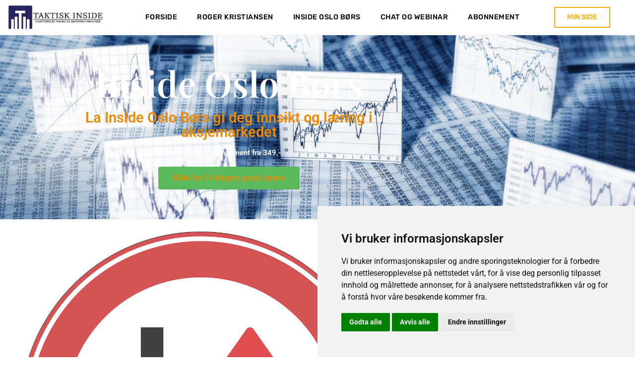

--- FILE ---
content_type: text/html; charset=UTF-8
request_url: https://taktiskinside.com/2022/08/01/daglige-aksjerad-tirsdag-2-august/
body_size: 19584
content:
<!doctype html>
<html lang="nb-NO">
<head>
	<meta charset="UTF-8">
	<meta name="viewport" content="width=device-width, initial-scale=1">
	<link rel="profile" href="https://gmpg.org/xfn/11">
	<meta name='robots' content='index, follow, max-image-preview:large, max-snippet:-1, max-video-preview:-1' />
	<style>img:is([sizes="auto" i], [sizes^="auto," i]) { contain-intrinsic-size: 3000px 1500px }</style>
	
	<!-- This site is optimized with the Yoast SEO plugin v25.7 - https://yoast.com/wordpress/plugins/seo/ -->
	<title>Daglige Aksjeråd - Tirsdag 2 august - Taktiskinside</title>
	<link rel="canonical" href="https://taktiskinside.com/2022/08/01/daglige-aksjerad-tirsdag-2-august/" />
	<meta property="og:locale" content="nb_NO" />
	<meta property="og:type" content="article" />
	<meta property="og:title" content="Daglige Aksjeråd - Tirsdag 2 august - Taktiskinside" />
	<meta property="og:description" content="Daglige-Aksjerad-Tirsdag-2-augustLast ned For å kunne lese disse artiklene må du være medlem Inside Oslo Børs - 6 mnd abonnement, Inside Oslo Børs | 12 mnd abonnement or Inside Oslo Børs | Månedlig abonnement. or logg inn hvis du allerede er medlem." />
	<meta property="og:url" content="https://taktiskinside.com/2022/08/01/daglige-aksjerad-tirsdag-2-august/" />
	<meta property="og:site_name" content="Taktiskinside" />
	<meta property="article:publisher" content="https://www.facebook.com/taktiskinside" />
	<meta property="article:published_time" content="2022-08-01T17:38:24+00:00" />
	<meta property="article:modified_time" content="2022-08-01T17:38:29+00:00" />
	<meta property="og:image" content="https://taktiskinside.com/wp-content/uploads/2022/08/road-sign-5640968_1280.png" />
	<meta property="og:image:width" content="1279" />
	<meta property="og:image:height" content="1280" />
	<meta property="og:image:type" content="image/png" />
	<meta name="author" content="Roger Kristiansen" />
	<meta name="twitter:card" content="summary_large_image" />
	<meta name="twitter:label1" content="Skrevet av" />
	<meta name="twitter:data1" content="Roger Kristiansen" />
	<meta name="twitter:label2" content="Ansl. lesetid" />
	<meta name="twitter:data2" content="1 minutt" />
	<script type="application/ld+json" class="yoast-schema-graph">{"@context":"https://schema.org","@graph":[{"@type":"Article","@id":"https://taktiskinside.com/2022/08/01/daglige-aksjerad-tirsdag-2-august/#article","isPartOf":{"@id":"https://taktiskinside.com/2022/08/01/daglige-aksjerad-tirsdag-2-august/"},"author":{"name":"Roger Kristiansen","@id":"https://taktiskinside.com/#/schema/person/4da9e801f772522f6a2dd9cd28665701"},"headline":"Daglige Aksjeråd &#8211; Tirsdag 2 august","datePublished":"2022-08-01T17:38:24+00:00","dateModified":"2022-08-01T17:38:29+00:00","mainEntityOfPage":{"@id":"https://taktiskinside.com/2022/08/01/daglige-aksjerad-tirsdag-2-august/"},"wordCount":10,"commentCount":0,"publisher":{"@id":"https://taktiskinside.com/#organization"},"image":{"@id":"https://taktiskinside.com/2022/08/01/daglige-aksjerad-tirsdag-2-august/#primaryimage"},"thumbnailUrl":"https://taktiskinside.com/wp-content/uploads/2022/08/road-sign-5640968_1280.png","keywords":["aksje anbefalinger","aksjeanalyse","aksjehandel","aksjer","Aksjeråd","aksjetips","daglige aksjeråd","oslo børs","teknisk aksjeanalyse"],"articleSection":["INSIDE OSLO BØRS"],"inLanguage":"nb-NO"},{"@type":"WebPage","@id":"https://taktiskinside.com/2022/08/01/daglige-aksjerad-tirsdag-2-august/","url":"https://taktiskinside.com/2022/08/01/daglige-aksjerad-tirsdag-2-august/","name":"Daglige Aksjeråd - Tirsdag 2 august - Taktiskinside","isPartOf":{"@id":"https://taktiskinside.com/#website"},"primaryImageOfPage":{"@id":"https://taktiskinside.com/2022/08/01/daglige-aksjerad-tirsdag-2-august/#primaryimage"},"image":{"@id":"https://taktiskinside.com/2022/08/01/daglige-aksjerad-tirsdag-2-august/#primaryimage"},"thumbnailUrl":"https://taktiskinside.com/wp-content/uploads/2022/08/road-sign-5640968_1280.png","datePublished":"2022-08-01T17:38:24+00:00","dateModified":"2022-08-01T17:38:29+00:00","breadcrumb":{"@id":"https://taktiskinside.com/2022/08/01/daglige-aksjerad-tirsdag-2-august/#breadcrumb"},"inLanguage":"nb-NO","potentialAction":[{"@type":"ReadAction","target":["https://taktiskinside.com/2022/08/01/daglige-aksjerad-tirsdag-2-august/"]}]},{"@type":"ImageObject","inLanguage":"nb-NO","@id":"https://taktiskinside.com/2022/08/01/daglige-aksjerad-tirsdag-2-august/#primaryimage","url":"https://taktiskinside.com/wp-content/uploads/2022/08/road-sign-5640968_1280.png","contentUrl":"https://taktiskinside.com/wp-content/uploads/2022/08/road-sign-5640968_1280.png","width":1279,"height":1280},{"@type":"BreadcrumbList","@id":"https://taktiskinside.com/2022/08/01/daglige-aksjerad-tirsdag-2-august/#breadcrumb","itemListElement":[{"@type":"ListItem","position":1,"name":"Home","item":"https://taktiskinside.com/"},{"@type":"ListItem","position":2,"name":"Daglige Aksjeråd &#8211; Tirsdag 2 august"}]},{"@type":"WebSite","@id":"https://taktiskinside.com/#website","url":"https://taktiskinside.com/","name":"Taktisk Inside – Teknisk markedsanalyse","description":"La Inside Oslo Børs gi deg innsikt og læring i aksjemarkedet","publisher":{"@id":"https://taktiskinside.com/#organization"},"alternateName":"Inside Oslo Børs","potentialAction":[{"@type":"SearchAction","target":{"@type":"EntryPoint","urlTemplate":"https://taktiskinside.com/?s={search_term_string}"},"query-input":{"@type":"PropertyValueSpecification","valueRequired":true,"valueName":"search_term_string"}}],"inLanguage":"nb-NO"},{"@type":"Organization","@id":"https://taktiskinside.com/#organization","name":"TaktiskInside.com","url":"https://taktiskinside.com/","logo":{"@type":"ImageObject","inLanguage":"nb-NO","@id":"https://taktiskinside.com/#/schema/logo/image/","url":"https://taktiskinside.com/wp-content/uploads/2021/01/logo.png","contentUrl":"https://taktiskinside.com/wp-content/uploads/2021/01/logo.png","width":120,"height":111,"caption":"TaktiskInside.com"},"image":{"@id":"https://taktiskinside.com/#/schema/logo/image/"},"sameAs":["https://www.facebook.com/taktiskinside"]},{"@type":"Person","@id":"https://taktiskinside.com/#/schema/person/4da9e801f772522f6a2dd9cd28665701","name":"Roger Kristiansen","image":{"@type":"ImageObject","inLanguage":"nb-NO","@id":"https://taktiskinside.com/#/schema/person/image/","url":"https://secure.gravatar.com/avatar/f9e59ccbdf104fd12a2bd99e021d3819?s=96&d=mm&r=g","contentUrl":"https://secure.gravatar.com/avatar/f9e59ccbdf104fd12a2bd99e021d3819?s=96&d=mm&r=g","caption":"Roger Kristiansen"}}]}</script>
	<!-- / Yoast SEO plugin. -->


<link rel='dns-prefetch' href='//www.google.com' />
<link rel="alternate" type="application/rss+xml" title="Taktiskinside &raquo; strøm" href="https://taktiskinside.com/feed/" />
<script>
window._wpemojiSettings = {"baseUrl":"https:\/\/s.w.org\/images\/core\/emoji\/15.0.3\/72x72\/","ext":".png","svgUrl":"https:\/\/s.w.org\/images\/core\/emoji\/15.0.3\/svg\/","svgExt":".svg","source":{"concatemoji":"https:\/\/taktiskinside.com\/wp-includes\/js\/wp-emoji-release.min.js?ver=6.7.4"}};
/*! This file is auto-generated */
!function(i,n){var o,s,e;function c(e){try{var t={supportTests:e,timestamp:(new Date).valueOf()};sessionStorage.setItem(o,JSON.stringify(t))}catch(e){}}function p(e,t,n){e.clearRect(0,0,e.canvas.width,e.canvas.height),e.fillText(t,0,0);var t=new Uint32Array(e.getImageData(0,0,e.canvas.width,e.canvas.height).data),r=(e.clearRect(0,0,e.canvas.width,e.canvas.height),e.fillText(n,0,0),new Uint32Array(e.getImageData(0,0,e.canvas.width,e.canvas.height).data));return t.every(function(e,t){return e===r[t]})}function u(e,t,n){switch(t){case"flag":return n(e,"\ud83c\udff3\ufe0f\u200d\u26a7\ufe0f","\ud83c\udff3\ufe0f\u200b\u26a7\ufe0f")?!1:!n(e,"\ud83c\uddfa\ud83c\uddf3","\ud83c\uddfa\u200b\ud83c\uddf3")&&!n(e,"\ud83c\udff4\udb40\udc67\udb40\udc62\udb40\udc65\udb40\udc6e\udb40\udc67\udb40\udc7f","\ud83c\udff4\u200b\udb40\udc67\u200b\udb40\udc62\u200b\udb40\udc65\u200b\udb40\udc6e\u200b\udb40\udc67\u200b\udb40\udc7f");case"emoji":return!n(e,"\ud83d\udc26\u200d\u2b1b","\ud83d\udc26\u200b\u2b1b")}return!1}function f(e,t,n){var r="undefined"!=typeof WorkerGlobalScope&&self instanceof WorkerGlobalScope?new OffscreenCanvas(300,150):i.createElement("canvas"),a=r.getContext("2d",{willReadFrequently:!0}),o=(a.textBaseline="top",a.font="600 32px Arial",{});return e.forEach(function(e){o[e]=t(a,e,n)}),o}function t(e){var t=i.createElement("script");t.src=e,t.defer=!0,i.head.appendChild(t)}"undefined"!=typeof Promise&&(o="wpEmojiSettingsSupports",s=["flag","emoji"],n.supports={everything:!0,everythingExceptFlag:!0},e=new Promise(function(e){i.addEventListener("DOMContentLoaded",e,{once:!0})}),new Promise(function(t){var n=function(){try{var e=JSON.parse(sessionStorage.getItem(o));if("object"==typeof e&&"number"==typeof e.timestamp&&(new Date).valueOf()<e.timestamp+604800&&"object"==typeof e.supportTests)return e.supportTests}catch(e){}return null}();if(!n){if("undefined"!=typeof Worker&&"undefined"!=typeof OffscreenCanvas&&"undefined"!=typeof URL&&URL.createObjectURL&&"undefined"!=typeof Blob)try{var e="postMessage("+f.toString()+"("+[JSON.stringify(s),u.toString(),p.toString()].join(",")+"));",r=new Blob([e],{type:"text/javascript"}),a=new Worker(URL.createObjectURL(r),{name:"wpTestEmojiSupports"});return void(a.onmessage=function(e){c(n=e.data),a.terminate(),t(n)})}catch(e){}c(n=f(s,u,p))}t(n)}).then(function(e){for(var t in e)n.supports[t]=e[t],n.supports.everything=n.supports.everything&&n.supports[t],"flag"!==t&&(n.supports.everythingExceptFlag=n.supports.everythingExceptFlag&&n.supports[t]);n.supports.everythingExceptFlag=n.supports.everythingExceptFlag&&!n.supports.flag,n.DOMReady=!1,n.readyCallback=function(){n.DOMReady=!0}}).then(function(){return e}).then(function(){var e;n.supports.everything||(n.readyCallback(),(e=n.source||{}).concatemoji?t(e.concatemoji):e.wpemoji&&e.twemoji&&(t(e.twemoji),t(e.wpemoji)))}))}((window,document),window._wpemojiSettings);
</script>
<link rel='stylesheet' id='ubivox-style-public-css' href='https://taktiskinside.com/wp-content/plugins/voxpress/styles/ubivox.public.css?ver=1.1.7' type='text/css' media='' />
<!--[if lte IE 8]>
<link rel='stylesheet' id='ubivox-style-public-ie8-css' href='https://taktiskinside.com/wp-content/plugins/voxpress/styles/ubivox.public.ie8.css?ver=1.1.7' type='text/css' media='' />
<![endif]-->
<link rel='stylesheet' id='dashicons-css' href='https://taktiskinside.com/wp-includes/css/dashicons.min.css?ver=6.7.4' type='text/css' media='all' />
<link rel='stylesheet' id='thickbox-css' href='https://taktiskinside.com/wp-includes/js/thickbox/thickbox.css?ver=6.7.4' type='text/css' media='all' />
<link rel='stylesheet' id='wc-blocks-integration-css' href='https://taktiskinside.com/wp-content/plugins/woocommerce-subscriptions/vendor/woocommerce/subscriptions-core/build/index.css?ver=8.0.1' type='text/css' media='all' />
<link rel='stylesheet' id='qlwcdc-pro-css' href='https://taktiskinside.com/wp-content/plugins/woocommerce-direct-checkout-pro/assets/frontend/qlwcdc-pro.min.css?ver=3.0.2' type='text/css' media='all' />
<style id='wp-emoji-styles-inline-css' type='text/css'>

	img.wp-smiley, img.emoji {
		display: inline !important;
		border: none !important;
		box-shadow: none !important;
		height: 1em !important;
		width: 1em !important;
		margin: 0 0.07em !important;
		vertical-align: -0.1em !important;
		background: none !important;
		padding: 0 !important;
	}
</style>
<link rel='stylesheet' id='wp-block-library-css' href='https://taktiskinside.com/wp-includes/css/dist/block-library/style.min.css?ver=6.7.4' type='text/css' media='all' />
<style id='pdfemb-pdf-embedder-viewer-style-inline-css' type='text/css'>
.wp-block-pdfemb-pdf-embedder-viewer{max-width:none}

</style>
<style id='oik-address-style-inline-css' type='text/css'>


</style>
<style id='oik-contact-form-style-inline-css' type='text/css'>


</style>
<style id='oik-countdown-style-inline-css' type='text/css'>


</style>
<style id='oik-follow-me-style-inline-css' type='text/css'>


</style>
<style id='oik-googlemap-style-inline-css' type='text/css'>


</style>
<style id='oik-paypal-style-inline-css' type='text/css'>
.wp-block-oik-paypal form input[type=image]{border:none;width:auto}

</style>
<style id='oik-shortcode-block-style-inline-css' type='text/css'>


</style>
<style id='oik-contact-field-style-inline-css' type='text/css'>
.bw_contact_form .bw_grid>div,.bw_contact_form bw_grid .is-style-grid{display:grid;gap:10px;grid-template-columns:1fr 3fr}.bw_contact_form .bw_grid .is-style-above,.wp-block-oik-contact-field .is-style-above{display:grid;grid-template-columns:1fr}.bw_contact_form .bw_grid .is-style-reversed,.bw_contact_form .bw_grid .is-style-reversed>div{display:grid;gap:10px;grid-template-columns:1fr 3fr}.bw_contact_form .bw_grid .is-style-reversed>div .label,.bw_contact_form .bw_grid .is-style-reversed>label{grid-column-start:2;grid-row-start:1}.bw_contact_form .bw_grid .is-style-reversed input,.bw_contact_form .bw_grid .is-style-reversed>div .field{grid-column-start:1;grid-row-start:1}

</style>
<style id='filebird-block-filebird-gallery-style-inline-css' type='text/css'>
ul.filebird-block-filebird-gallery{margin:auto!important;padding:0!important;width:100%}ul.filebird-block-filebird-gallery.layout-grid{display:grid;grid-gap:20px;align-items:stretch;grid-template-columns:repeat(var(--columns),1fr);justify-items:stretch}ul.filebird-block-filebird-gallery.layout-grid li img{border:1px solid #ccc;box-shadow:2px 2px 6px 0 rgba(0,0,0,.3);height:100%;max-width:100%;-o-object-fit:cover;object-fit:cover;width:100%}ul.filebird-block-filebird-gallery.layout-masonry{-moz-column-count:var(--columns);-moz-column-gap:var(--space);column-gap:var(--space);-moz-column-width:var(--min-width);columns:var(--min-width) var(--columns);display:block;overflow:auto}ul.filebird-block-filebird-gallery.layout-masonry li{margin-bottom:var(--space)}ul.filebird-block-filebird-gallery li{list-style:none}ul.filebird-block-filebird-gallery li figure{height:100%;margin:0;padding:0;position:relative;width:100%}ul.filebird-block-filebird-gallery li figure figcaption{background:linear-gradient(0deg,rgba(0,0,0,.7),rgba(0,0,0,.3) 70%,transparent);bottom:0;box-sizing:border-box;color:#fff;font-size:.8em;margin:0;max-height:100%;overflow:auto;padding:3em .77em .7em;position:absolute;text-align:center;width:100%;z-index:2}ul.filebird-block-filebird-gallery li figure figcaption a{color:inherit}

</style>
<style id='global-styles-inline-css' type='text/css'>
:root{--wp--preset--aspect-ratio--square: 1;--wp--preset--aspect-ratio--4-3: 4/3;--wp--preset--aspect-ratio--3-4: 3/4;--wp--preset--aspect-ratio--3-2: 3/2;--wp--preset--aspect-ratio--2-3: 2/3;--wp--preset--aspect-ratio--16-9: 16/9;--wp--preset--aspect-ratio--9-16: 9/16;--wp--preset--color--black: #000000;--wp--preset--color--cyan-bluish-gray: #abb8c3;--wp--preset--color--white: #ffffff;--wp--preset--color--pale-pink: #f78da7;--wp--preset--color--vivid-red: #cf2e2e;--wp--preset--color--luminous-vivid-orange: #ff6900;--wp--preset--color--luminous-vivid-amber: #fcb900;--wp--preset--color--light-green-cyan: #7bdcb5;--wp--preset--color--vivid-green-cyan: #00d084;--wp--preset--color--pale-cyan-blue: #8ed1fc;--wp--preset--color--vivid-cyan-blue: #0693e3;--wp--preset--color--vivid-purple: #9b51e0;--wp--preset--gradient--vivid-cyan-blue-to-vivid-purple: linear-gradient(135deg,rgba(6,147,227,1) 0%,rgb(155,81,224) 100%);--wp--preset--gradient--light-green-cyan-to-vivid-green-cyan: linear-gradient(135deg,rgb(122,220,180) 0%,rgb(0,208,130) 100%);--wp--preset--gradient--luminous-vivid-amber-to-luminous-vivid-orange: linear-gradient(135deg,rgba(252,185,0,1) 0%,rgba(255,105,0,1) 100%);--wp--preset--gradient--luminous-vivid-orange-to-vivid-red: linear-gradient(135deg,rgba(255,105,0,1) 0%,rgb(207,46,46) 100%);--wp--preset--gradient--very-light-gray-to-cyan-bluish-gray: linear-gradient(135deg,rgb(238,238,238) 0%,rgb(169,184,195) 100%);--wp--preset--gradient--cool-to-warm-spectrum: linear-gradient(135deg,rgb(74,234,220) 0%,rgb(151,120,209) 20%,rgb(207,42,186) 40%,rgb(238,44,130) 60%,rgb(251,105,98) 80%,rgb(254,248,76) 100%);--wp--preset--gradient--blush-light-purple: linear-gradient(135deg,rgb(255,206,236) 0%,rgb(152,150,240) 100%);--wp--preset--gradient--blush-bordeaux: linear-gradient(135deg,rgb(254,205,165) 0%,rgb(254,45,45) 50%,rgb(107,0,62) 100%);--wp--preset--gradient--luminous-dusk: linear-gradient(135deg,rgb(255,203,112) 0%,rgb(199,81,192) 50%,rgb(65,88,208) 100%);--wp--preset--gradient--pale-ocean: linear-gradient(135deg,rgb(255,245,203) 0%,rgb(182,227,212) 50%,rgb(51,167,181) 100%);--wp--preset--gradient--electric-grass: linear-gradient(135deg,rgb(202,248,128) 0%,rgb(113,206,126) 100%);--wp--preset--gradient--midnight: linear-gradient(135deg,rgb(2,3,129) 0%,rgb(40,116,252) 100%);--wp--preset--font-size--small: 13px;--wp--preset--font-size--medium: 20px;--wp--preset--font-size--large: 36px;--wp--preset--font-size--x-large: 42px;--wp--preset--spacing--20: 0.44rem;--wp--preset--spacing--30: 0.67rem;--wp--preset--spacing--40: 1rem;--wp--preset--spacing--50: 1.5rem;--wp--preset--spacing--60: 2.25rem;--wp--preset--spacing--70: 3.38rem;--wp--preset--spacing--80: 5.06rem;--wp--preset--shadow--natural: 6px 6px 9px rgba(0, 0, 0, 0.2);--wp--preset--shadow--deep: 12px 12px 50px rgba(0, 0, 0, 0.4);--wp--preset--shadow--sharp: 6px 6px 0px rgba(0, 0, 0, 0.2);--wp--preset--shadow--outlined: 6px 6px 0px -3px rgba(255, 255, 255, 1), 6px 6px rgba(0, 0, 0, 1);--wp--preset--shadow--crisp: 6px 6px 0px rgba(0, 0, 0, 1);}:root { --wp--style--global--content-size: 800px;--wp--style--global--wide-size: 1200px; }:where(body) { margin: 0; }.wp-site-blocks > .alignleft { float: left; margin-right: 2em; }.wp-site-blocks > .alignright { float: right; margin-left: 2em; }.wp-site-blocks > .aligncenter { justify-content: center; margin-left: auto; margin-right: auto; }:where(.wp-site-blocks) > * { margin-block-start: 24px; margin-block-end: 0; }:where(.wp-site-blocks) > :first-child { margin-block-start: 0; }:where(.wp-site-blocks) > :last-child { margin-block-end: 0; }:root { --wp--style--block-gap: 24px; }:root :where(.is-layout-flow) > :first-child{margin-block-start: 0;}:root :where(.is-layout-flow) > :last-child{margin-block-end: 0;}:root :where(.is-layout-flow) > *{margin-block-start: 24px;margin-block-end: 0;}:root :where(.is-layout-constrained) > :first-child{margin-block-start: 0;}:root :where(.is-layout-constrained) > :last-child{margin-block-end: 0;}:root :where(.is-layout-constrained) > *{margin-block-start: 24px;margin-block-end: 0;}:root :where(.is-layout-flex){gap: 24px;}:root :where(.is-layout-grid){gap: 24px;}.is-layout-flow > .alignleft{float: left;margin-inline-start: 0;margin-inline-end: 2em;}.is-layout-flow > .alignright{float: right;margin-inline-start: 2em;margin-inline-end: 0;}.is-layout-flow > .aligncenter{margin-left: auto !important;margin-right: auto !important;}.is-layout-constrained > .alignleft{float: left;margin-inline-start: 0;margin-inline-end: 2em;}.is-layout-constrained > .alignright{float: right;margin-inline-start: 2em;margin-inline-end: 0;}.is-layout-constrained > .aligncenter{margin-left: auto !important;margin-right: auto !important;}.is-layout-constrained > :where(:not(.alignleft):not(.alignright):not(.alignfull)){max-width: var(--wp--style--global--content-size);margin-left: auto !important;margin-right: auto !important;}.is-layout-constrained > .alignwide{max-width: var(--wp--style--global--wide-size);}body .is-layout-flex{display: flex;}.is-layout-flex{flex-wrap: wrap;align-items: center;}.is-layout-flex > :is(*, div){margin: 0;}body .is-layout-grid{display: grid;}.is-layout-grid > :is(*, div){margin: 0;}body{padding-top: 0px;padding-right: 0px;padding-bottom: 0px;padding-left: 0px;}a:where(:not(.wp-element-button)){text-decoration: underline;}:root :where(.wp-element-button, .wp-block-button__link){background-color: #32373c;border-width: 0;color: #fff;font-family: inherit;font-size: inherit;line-height: inherit;padding: calc(0.667em + 2px) calc(1.333em + 2px);text-decoration: none;}.has-black-color{color: var(--wp--preset--color--black) !important;}.has-cyan-bluish-gray-color{color: var(--wp--preset--color--cyan-bluish-gray) !important;}.has-white-color{color: var(--wp--preset--color--white) !important;}.has-pale-pink-color{color: var(--wp--preset--color--pale-pink) !important;}.has-vivid-red-color{color: var(--wp--preset--color--vivid-red) !important;}.has-luminous-vivid-orange-color{color: var(--wp--preset--color--luminous-vivid-orange) !important;}.has-luminous-vivid-amber-color{color: var(--wp--preset--color--luminous-vivid-amber) !important;}.has-light-green-cyan-color{color: var(--wp--preset--color--light-green-cyan) !important;}.has-vivid-green-cyan-color{color: var(--wp--preset--color--vivid-green-cyan) !important;}.has-pale-cyan-blue-color{color: var(--wp--preset--color--pale-cyan-blue) !important;}.has-vivid-cyan-blue-color{color: var(--wp--preset--color--vivid-cyan-blue) !important;}.has-vivid-purple-color{color: var(--wp--preset--color--vivid-purple) !important;}.has-black-background-color{background-color: var(--wp--preset--color--black) !important;}.has-cyan-bluish-gray-background-color{background-color: var(--wp--preset--color--cyan-bluish-gray) !important;}.has-white-background-color{background-color: var(--wp--preset--color--white) !important;}.has-pale-pink-background-color{background-color: var(--wp--preset--color--pale-pink) !important;}.has-vivid-red-background-color{background-color: var(--wp--preset--color--vivid-red) !important;}.has-luminous-vivid-orange-background-color{background-color: var(--wp--preset--color--luminous-vivid-orange) !important;}.has-luminous-vivid-amber-background-color{background-color: var(--wp--preset--color--luminous-vivid-amber) !important;}.has-light-green-cyan-background-color{background-color: var(--wp--preset--color--light-green-cyan) !important;}.has-vivid-green-cyan-background-color{background-color: var(--wp--preset--color--vivid-green-cyan) !important;}.has-pale-cyan-blue-background-color{background-color: var(--wp--preset--color--pale-cyan-blue) !important;}.has-vivid-cyan-blue-background-color{background-color: var(--wp--preset--color--vivid-cyan-blue) !important;}.has-vivid-purple-background-color{background-color: var(--wp--preset--color--vivid-purple) !important;}.has-black-border-color{border-color: var(--wp--preset--color--black) !important;}.has-cyan-bluish-gray-border-color{border-color: var(--wp--preset--color--cyan-bluish-gray) !important;}.has-white-border-color{border-color: var(--wp--preset--color--white) !important;}.has-pale-pink-border-color{border-color: var(--wp--preset--color--pale-pink) !important;}.has-vivid-red-border-color{border-color: var(--wp--preset--color--vivid-red) !important;}.has-luminous-vivid-orange-border-color{border-color: var(--wp--preset--color--luminous-vivid-orange) !important;}.has-luminous-vivid-amber-border-color{border-color: var(--wp--preset--color--luminous-vivid-amber) !important;}.has-light-green-cyan-border-color{border-color: var(--wp--preset--color--light-green-cyan) !important;}.has-vivid-green-cyan-border-color{border-color: var(--wp--preset--color--vivid-green-cyan) !important;}.has-pale-cyan-blue-border-color{border-color: var(--wp--preset--color--pale-cyan-blue) !important;}.has-vivid-cyan-blue-border-color{border-color: var(--wp--preset--color--vivid-cyan-blue) !important;}.has-vivid-purple-border-color{border-color: var(--wp--preset--color--vivid-purple) !important;}.has-vivid-cyan-blue-to-vivid-purple-gradient-background{background: var(--wp--preset--gradient--vivid-cyan-blue-to-vivid-purple) !important;}.has-light-green-cyan-to-vivid-green-cyan-gradient-background{background: var(--wp--preset--gradient--light-green-cyan-to-vivid-green-cyan) !important;}.has-luminous-vivid-amber-to-luminous-vivid-orange-gradient-background{background: var(--wp--preset--gradient--luminous-vivid-amber-to-luminous-vivid-orange) !important;}.has-luminous-vivid-orange-to-vivid-red-gradient-background{background: var(--wp--preset--gradient--luminous-vivid-orange-to-vivid-red) !important;}.has-very-light-gray-to-cyan-bluish-gray-gradient-background{background: var(--wp--preset--gradient--very-light-gray-to-cyan-bluish-gray) !important;}.has-cool-to-warm-spectrum-gradient-background{background: var(--wp--preset--gradient--cool-to-warm-spectrum) !important;}.has-blush-light-purple-gradient-background{background: var(--wp--preset--gradient--blush-light-purple) !important;}.has-blush-bordeaux-gradient-background{background: var(--wp--preset--gradient--blush-bordeaux) !important;}.has-luminous-dusk-gradient-background{background: var(--wp--preset--gradient--luminous-dusk) !important;}.has-pale-ocean-gradient-background{background: var(--wp--preset--gradient--pale-ocean) !important;}.has-electric-grass-gradient-background{background: var(--wp--preset--gradient--electric-grass) !important;}.has-midnight-gradient-background{background: var(--wp--preset--gradient--midnight) !important;}.has-small-font-size{font-size: var(--wp--preset--font-size--small) !important;}.has-medium-font-size{font-size: var(--wp--preset--font-size--medium) !important;}.has-large-font-size{font-size: var(--wp--preset--font-size--large) !important;}.has-x-large-font-size{font-size: var(--wp--preset--font-size--x-large) !important;}
:root :where(.wp-block-pullquote){font-size: 1.5em;line-height: 1.6;}
</style>
<link rel='stylesheet' id='email-subscribers-css' href='https://taktiskinside.com/wp-content/plugins/email-subscribers/lite/public/css/email-subscribers-public.css?ver=5.8.12' type='text/css' media='all' />
<link rel='stylesheet' id='login-and-logout-redirect-css' href='https://taktiskinside.com/wp-content/plugins/login-and-logout-redirect/public/css/login-and-logout-redirect-public.css?ver=2.0.3' type='text/css' media='all' />
<link rel='stylesheet' id='woocommerce-layout-css' href='https://taktiskinside.com/wp-content/plugins/woocommerce/assets/css/woocommerce-layout.css?ver=10.1.3' type='text/css' media='all' />
<link rel='stylesheet' id='woocommerce-smallscreen-css' href='https://taktiskinside.com/wp-content/plugins/woocommerce/assets/css/woocommerce-smallscreen.css?ver=10.1.3' type='text/css' media='only screen and (max-width: 768px)' />
<link rel='stylesheet' id='woocommerce-general-css' href='https://taktiskinside.com/wp-content/plugins/woocommerce/assets/css/woocommerce.css?ver=10.1.3' type='text/css' media='all' />
<style id='woocommerce-inline-inline-css' type='text/css'>
.woocommerce form .form-row .required { visibility: visible; }
</style>
<link rel='stylesheet' id='ptpdffrontend-css' href='https://taktiskinside.com/wp-content/plugins/wp-advanced-pdf/asset/css/front_end.css?ver=1.1.7' type='text/css' media='all' />
<link rel='stylesheet' id='brands-styles-css' href='https://taktiskinside.com/wp-content/plugins/woocommerce/assets/css/brands.css?ver=10.1.3' type='text/css' media='all' />
<link rel='stylesheet' id='wc-memberships-frontend-css' href='https://taktiskinside.com/wp-content/plugins/woocommerce-memberships/assets/css/frontend/wc-memberships-frontend.min.css?ver=1.15.1' type='text/css' media='all' />
<link rel='stylesheet' id='hello-elementor-css' href='https://taktiskinside.com/wp-content/themes/hello-elementor/style.min.css?ver=3.3.0' type='text/css' media='all' />
<link rel='stylesheet' id='hello-elementor-theme-style-css' href='https://taktiskinside.com/wp-content/themes/hello-elementor/theme.min.css?ver=3.3.0' type='text/css' media='all' />
<link rel='stylesheet' id='hello-elementor-header-footer-css' href='https://taktiskinside.com/wp-content/themes/hello-elementor/header-footer.min.css?ver=3.3.0' type='text/css' media='all' />
<link rel='stylesheet' id='elementor-frontend-css' href='https://taktiskinside.com/wp-content/plugins/elementor/assets/css/frontend.min.css?ver=3.31.2' type='text/css' media='all' />
<link rel='stylesheet' id='widget-image-css' href='https://taktiskinside.com/wp-content/plugins/elementor/assets/css/widget-image.min.css?ver=3.31.2' type='text/css' media='all' />
<link rel='stylesheet' id='widget-nav-menu-css' href='https://taktiskinside.com/wp-content/plugins/elementor-pro/assets/css/widget-nav-menu.min.css?ver=3.28.2' type='text/css' media='all' />
<link rel='stylesheet' id='widget-heading-css' href='https://taktiskinside.com/wp-content/plugins/elementor/assets/css/widget-heading.min.css?ver=3.31.2' type='text/css' media='all' />
<link rel='stylesheet' id='e-animation-grow-css' href='https://taktiskinside.com/wp-content/plugins/elementor/assets/lib/animations/styles/e-animation-grow.min.css?ver=3.31.2' type='text/css' media='all' />
<link rel='stylesheet' id='widget-posts-css' href='https://taktiskinside.com/wp-content/plugins/elementor-pro/assets/css/widget-posts.min.css?ver=3.28.2' type='text/css' media='all' />
<link rel='stylesheet' id='widget-post-navigation-css' href='https://taktiskinside.com/wp-content/plugins/elementor-pro/assets/css/widget-post-navigation.min.css?ver=3.28.2' type='text/css' media='all' />
<link rel='stylesheet' id='elementor-icons-css' href='https://taktiskinside.com/wp-content/plugins/elementor/assets/lib/eicons/css/elementor-icons.min.css?ver=5.43.0' type='text/css' media='all' />
<link rel='stylesheet' id='elementor-post-17622-css' href='https://taktiskinside.com/wp-content/uploads/elementor/css/post-17622.css?ver=1766500104' type='text/css' media='all' />
<link rel='stylesheet' id='elementor-post-18133-css' href='https://taktiskinside.com/wp-content/uploads/elementor/css/post-18133.css?ver=1766500104' type='text/css' media='all' />
<link rel='stylesheet' id='elementor-post-17755-css' href='https://taktiskinside.com/wp-content/uploads/elementor/css/post-17755.css?ver=1766500104' type='text/css' media='all' />
<link rel='stylesheet' id='elementor-post-17829-css' href='https://taktiskinside.com/wp-content/uploads/elementor/css/post-17829.css?ver=1766500131' type='text/css' media='all' />
<link rel='stylesheet' id='oikCSS-css' href='https://taktiskinside.com/wp-content/plugins/oik/oik.css?ver=6.7.4' type='text/css' media='all' />
<link rel='stylesheet' id='elementor-gf-local-roboto-css' href='https://taktiskinside.com/wp-content/uploads/elementor/google-fonts/css/roboto.css?ver=1742400500' type='text/css' media='all' />
<link rel='stylesheet' id='elementor-gf-local-robotoslab-css' href='https://taktiskinside.com/wp-content/uploads/elementor/google-fonts/css/robotoslab.css?ver=1742400506' type='text/css' media='all' />
<link rel='stylesheet' id='elementor-gf-local-rubik-css' href='https://taktiskinside.com/wp-content/uploads/elementor/google-fonts/css/rubik.css?ver=1742400515' type='text/css' media='all' />
<link rel='stylesheet' id='elementor-gf-local-nunito-css' href='https://taktiskinside.com/wp-content/uploads/elementor/google-fonts/css/nunito.css?ver=1742400524' type='text/css' media='all' />
<link rel='stylesheet' id='elementor-gf-local-prozalibre-css' href='https://taktiskinside.com/wp-content/uploads/elementor/google-fonts/css/prozalibre.css?ver=1742400526' type='text/css' media='all' />
<link rel='stylesheet' id='elementor-gf-local-playfairdisplay-css' href='https://taktiskinside.com/wp-content/uploads/elementor/google-fonts/css/playfairdisplay.css?ver=1742400531' type='text/css' media='all' />
<link rel='stylesheet' id='elementor-gf-local-montserrat-css' href='https://taktiskinside.com/wp-content/uploads/elementor/google-fonts/css/montserrat.css?ver=1742400541' type='text/css' media='all' />
<link rel='stylesheet' id='elementor-gf-local-opensans-css' href='https://taktiskinside.com/wp-content/uploads/elementor/google-fonts/css/opensans.css?ver=1742400825' type='text/css' media='all' />
<link rel='stylesheet' id='elementor-gf-local-merriweather-css' href='https://taktiskinside.com/wp-content/uploads/elementor/google-fonts/css/merriweather.css?ver=1742400833' type='text/css' media='all' />
<link rel='stylesheet' id='elementor-icons-shared-0-css' href='https://taktiskinside.com/wp-content/plugins/elementor/assets/lib/font-awesome/css/fontawesome.min.css?ver=5.15.3' type='text/css' media='all' />
<link rel='stylesheet' id='elementor-icons-fa-solid-css' href='https://taktiskinside.com/wp-content/plugins/elementor/assets/lib/font-awesome/css/solid.min.css?ver=5.15.3' type='text/css' media='all' />
<script type="text/template" id="tmpl-variation-template">
	<div class="woocommerce-variation-description">{{{ data.variation.variation_description }}}</div>
	<div class="woocommerce-variation-price">{{{ data.variation.price_html }}}</div>
	<div class="woocommerce-variation-availability">{{{ data.variation.availability_html }}}</div>
</script>
<script type="text/template" id="tmpl-unavailable-variation-template">
	<p role="alert">Beklager, dette produktet er ikke tilgjengelig. Vennligst velg en annen kombinasjon.</p>
</script>
<script src="https://taktiskinside.com/wp-includes/js/jquery/jquery.min.js?ver=3.7.1" id="jquery-core-js"></script>
<script src="https://taktiskinside.com/wp-includes/js/jquery/jquery-migrate.min.js?ver=3.4.1" id="jquery-migrate-js"></script>
<!--[if lt IE 8]>
<script src="https://taktiskinside.com/wp-includes/js/json2.min.js?ver=2015-05-03" id="json2-js"></script>
<![endif]-->
<script src="https://taktiskinside.com/wp-includes/js/underscore.min.js?ver=1.13.7" id="underscore-js"></script>
<script id="wp-util-js-extra">
var _wpUtilSettings = {"ajax":{"url":"\/wp-admin\/admin-ajax.php"}};
</script>
<script src="https://taktiskinside.com/wp-includes/js/wp-util.min.js?ver=6.7.4" id="wp-util-js"></script>
<script src="https://taktiskinside.com/wp-content/plugins/woocommerce/assets/js/jquery-blockui/jquery.blockUI.min.js?ver=2.7.0-wc.10.1.3" id="jquery-blockui-js" data-wp-strategy="defer"></script>
<script id="wc-add-to-cart-variation-js-extra">
var wc_add_to_cart_variation_params = {"wc_ajax_url":"\/?wc-ajax=%%endpoint%%","i18n_no_matching_variations_text":"Beklager, ingen produkter samsvarer med valget. Fors\u00f8k \u00e5 velge en annen kombinasjon.","i18n_make_a_selection_text":"Foreta produktvalg f\u00f8r du legger dette produktet i handlekurven din.","i18n_unavailable_text":"Beklager, dette produktet er ikke tilgjengelig. Vennligst velg en annen kombinasjon.","i18n_reset_alert_text":"Valget ditt har blitt tilbakestilt. Velg noen produktalternativer f\u00f8r du legger dette produktet i handlekurven."};
</script>
<script src="https://taktiskinside.com/wp-content/plugins/woocommerce/assets/js/frontend/add-to-cart-variation.min.js?ver=10.1.3" id="wc-add-to-cart-variation-js" data-wp-strategy="defer"></script>
<script id="qlwcdc-pro-js-extra">
var qlwcdc = {"nonce":"f7c026dedf","delay":"200","timeout":null};
</script>
<script src="https://taktiskinside.com/wp-content/plugins/woocommerce-direct-checkout-pro/assets/frontend/qlwcdc-pro.min.js?ver=3.0.2" id="qlwcdc-pro-js"></script>
<script src="https://taktiskinside.com/wp-content/plugins/flowpaper-lite-pdf-flipbook/assets/lity/lity.min.js" id="lity-js-js"></script>
<script src="https://taktiskinside.com/wp-content/plugins/login-and-logout-redirect/public/js/login-and-logout-redirect-public.js?ver=2.0.3" id="login-and-logout-redirect-js"></script>
<script src="https://taktiskinside.com/wp-content/plugins/recaptcha-woo/js/rcfwc.js?ver=1.0" id="rcfwc-js-js" defer data-wp-strategy="defer"></script>
<script src="https://www.google.com/recaptcha/api.js?hl=nb_NO" id="recaptcha-js" defer data-wp-strategy="defer"></script>
<script src="https://taktiskinside.com/wp-includes/js/dist/hooks.min.js?ver=4d63a3d491d11ffd8ac6" id="wp-hooks-js"></script>
<script id="say-what-js-js-extra">
var say_what_data = {"replacements":[]};
</script>
<script src="https://taktiskinside.com/wp-content/plugins/say-what/assets/build/frontend.js?ver=fd31684c45e4d85aeb4e" id="say-what-js-js"></script>
<script src="https://taktiskinside.com/wp-content/plugins/woocommerce/assets/js/js-cookie/js.cookie.min.js?ver=2.1.4-wc.10.1.3" id="js-cookie-js" defer data-wp-strategy="defer"></script>
<script id="woocommerce-js-extra">
var woocommerce_params = {"ajax_url":"\/wp-admin\/admin-ajax.php","wc_ajax_url":"\/?wc-ajax=%%endpoint%%","i18n_password_show":"Vis passord","i18n_password_hide":"Skjul passord"};
</script>
<script src="https://taktiskinside.com/wp-content/plugins/woocommerce/assets/js/frontend/woocommerce.min.js?ver=10.1.3" id="woocommerce-js" defer data-wp-strategy="defer"></script>
<script id="ajaxsave-js-extra">
var postajaxsave = {"ajax_url":"https:\/\/taktiskinside.com\/wp-admin\/admin-ajax.php","baseUrl":"https:\/\/taktiskinside.com\/wp-content\/plugins\/wp-advanced-pdf"};
</script>
<script src="https://taktiskinside.com/wp-content/plugins/wp-advanced-pdf/asset/js/ajaxsave.js?ver=1.1.7" id="ajaxsave-js"></script>
<link rel="https://api.w.org/" href="https://taktiskinside.com/wp-json/" /><link rel="alternate" title="JSON" type="application/json" href="https://taktiskinside.com/wp-json/wp/v2/posts/22725" /><link rel="EditURI" type="application/rsd+xml" title="RSD" href="https://taktiskinside.com/xmlrpc.php?rsd" />
<meta name="generator" content="WordPress 6.7.4" />
<meta name="generator" content="WooCommerce 10.1.3" />
<link rel='shortlink' href='https://taktiskinside.com/?p=22725' />
<link rel="alternate" title="oEmbed (JSON)" type="application/json+oembed" href="https://taktiskinside.com/wp-json/oembed/1.0/embed?url=https%3A%2F%2Ftaktiskinside.com%2F2022%2F08%2F01%2Fdaglige-aksjerad-tirsdag-2-august%2F" />
<link rel="alternate" title="oEmbed (XML)" type="text/xml+oembed" href="https://taktiskinside.com/wp-json/oembed/1.0/embed?url=https%3A%2F%2Ftaktiskinside.com%2F2022%2F08%2F01%2Fdaglige-aksjerad-tirsdag-2-august%2F&#038;format=xml" />
<meta name="google-site-verification" content="JDwJvj98IW2SJs8k9aXZte3oTG7pseqMlgKjtOS-O7s" />
<div id="examplePopup1" style="display:none;"><div style='float:left;padding:20px 20px 20px 20px;'><h4>Enter your email Address</h4><input type="text" style="margin-top:10px" name="useremailID" id="useremailID"><input type="hidden" id="emailpostID"><input id='guest_email' style='margin-top:10px' class='button-primary' type='submit' name='email_submit' value='submit'></div></div><meta name="description" content="Daglige-Aksjerad-Tirsdag-2-augustLast ned 		
			
				For å kunne lese disse artiklene må du være medlem Inside Oslo Børs - 6 mnd abonnement, Inside Oslo Børs | 12 mnd abonnement or Inside Oslo Børs | Månedlig abonnement. or logg inn hvis du allerede er medlem.">
	<noscript><style>.woocommerce-product-gallery{ opacity: 1 !important; }</style></noscript>
	<meta name="generator" content="Elementor 3.31.2; features: additional_custom_breakpoints, e_element_cache; settings: css_print_method-external, google_font-enabled, font_display-auto">
<script>
            function loadScript(c,b){var a=document.createElement("script");a.type="text/javascript";a.readyState?a.onreadystatechange=function(){if("loaded"==a.readyState||"complete"==a.readyState)a.onreadystatechange=null,b()}:a.onload=function(){b()};a.src=c;document.getElementsByTagName("head")[0].appendChild(a)};
            loadScript("https://prod.api.adline.com/api/cpa?key=UID-3RmbUFEnCvKkJJOphGT7", function(){});
        </script>

<!-- Google tag (gtag.js) -->
<script async src="https://www.googletagmanager.com/gtag/js?id=G-9TK7HD6271"></script>
<script>
  window.dataLayer = window.dataLayer || [];
  function gtag(){dataLayer.push(arguments);}
  gtag('js', new Date());
  gtag('config', 'G-9TK7HD6271');
</script>
			<style>
				.e-con.e-parent:nth-of-type(n+4):not(.e-lazyloaded):not(.e-no-lazyload),
				.e-con.e-parent:nth-of-type(n+4):not(.e-lazyloaded):not(.e-no-lazyload) * {
					background-image: none !important;
				}
				@media screen and (max-height: 1024px) {
					.e-con.e-parent:nth-of-type(n+3):not(.e-lazyloaded):not(.e-no-lazyload),
					.e-con.e-parent:nth-of-type(n+3):not(.e-lazyloaded):not(.e-no-lazyload) * {
						background-image: none !important;
					}
				}
				@media screen and (max-height: 640px) {
					.e-con.e-parent:nth-of-type(n+2):not(.e-lazyloaded):not(.e-no-lazyload),
					.e-con.e-parent:nth-of-type(n+2):not(.e-lazyloaded):not(.e-no-lazyload) * {
						background-image: none !important;
					}
				}
			</style>
			<script id='nitro-telemetry-meta' nitro-exclude>window.NPTelemetryMetadata={missReason: (!window.NITROPACK_STATE ? 'cache not found' : 'hit'),pageType: 'post',isEligibleForOptimization: true,}</script><script id='nitro-generic' nitro-exclude>(()=>{window.NitroPack=window.NitroPack||{coreVersion:"na",isCounted:!1};let e=document.createElement("script");if(e.src="https://nitroscripts.com/CTzyEwZfUNtcdnxwglNZbNhJsFMrQAJN",e.async=!0,e.id="nitro-script",document.head.appendChild(e),!window.NitroPack.isCounted){window.NitroPack.isCounted=!0;let t=()=>{navigator.sendBeacon("https://to.getnitropack.com/p",JSON.stringify({siteId:"CTzyEwZfUNtcdnxwglNZbNhJsFMrQAJN",url:window.location.href,isOptimized:!!window.IS_NITROPACK,coreVersion:"na",missReason:window.NPTelemetryMetadata?.missReason||"",pageType:window.NPTelemetryMetadata?.pageType||"",isEligibleForOptimization:!!window.NPTelemetryMetadata?.isEligibleForOptimization}))};(()=>{let e=()=>new Promise(e=>{"complete"===document.readyState?e():window.addEventListener("load",e)}),i=()=>new Promise(e=>{document.prerendering?document.addEventListener("prerenderingchange",e,{once:!0}):e()}),a=async()=>{await i(),await e(),t()};a()})(),window.addEventListener("pageshow",e=>{if(e.persisted){let i=document.prerendering||self.performance?.getEntriesByType?.("navigation")[0]?.activationStart>0;"visible"!==document.visibilityState||i||t()}})}})();</script><link rel="icon" href="https://taktiskinside.com/wp-content/uploads/2020/04/cropped-cropped-test-logos-1-32x32.jpg" sizes="32x32" />
<link rel="icon" href="https://taktiskinside.com/wp-content/uploads/2020/04/cropped-cropped-test-logos-1-192x192.jpg" sizes="192x192" />
<link rel="apple-touch-icon" href="https://taktiskinside.com/wp-content/uploads/2020/04/cropped-cropped-test-logos-1-180x180.jpg" />
<meta name="msapplication-TileImage" content="https://taktiskinside.com/wp-content/uploads/2020/04/cropped-cropped-test-logos-1-270x270.jpg" />
<!-- BEGIN Adobe Fonts for WordPress --><script>
  (function(d) {
    var config = {
      kitId: 'qfu1jwt',
      scriptTimeout: 3000,
      async: true
    },
    h=d.documentElement,t=setTimeout(function(){h.className=h.className.replace(/\bwf-loading\b/g,"")+" wf-inactive";},config.scriptTimeout),tk=d.createElement("script"),f=false,s=d.getElementsByTagName("script")[0],a;h.className+=" wf-loading";tk.src='https://use.typekit.net/'+config.kitId+'.js';tk.async=true;tk.onload=tk.onreadystatechange=function(){a=this.readyState;if(f||a&&a!="complete"&&a!="loaded")return;f=true;clearTimeout(t);try{Typekit.load(config)}catch(e){}};s.parentNode.insertBefore(tk,s)
  })(document);
</script><!-- END Adobe Fonts for WordPress --><style id="yellow-pencil">
/*
	The following CSS generated by YellowPencil Plugin.
	https://yellowpencil.waspthemes.com
*/
.hentry .fl-node-5e984e0fbed70 .fl-row-content-wrap{background-image:url("https://torkelv41.sg-host.com/wp-content/plugins/waspthemes-yellow-pencil/assets/cracks_1.png");background-blend-mode:overlay;background-color:rgba(0,0,0,0.4);}.fl-node-5e9d8a50b4d92 .copyright-section p{text-align:center;}.fl-module-button .fl-button-wrap{text-align:center;}.copyright-section .fl-rich-text p{text-align:center;position:relative;}.fl-row-content-wrap .fl-row-content .fl-node-5e9d8a50b4d82 .fl-node-5e9d8a50b4d89 .fl-node-content .fl-node-5e9d8a50b4d8b .fl-node-5e9d8a50b4d92 .fl-node-content .copyright-section .fl-module-content .fl-rich-text p{width:110% !important;}#menu-folgende-abonnementer-tilbys .menu-item:nth-child(4) a{display:none;}.hentry .wp-block-file{line-height:5.8em;}#fl-main-content{background-position-y:4%;background-repeat:repeat;background-image:url("https://torkelv41.sg-host.com/wp-content/plugins/waspthemes-yellow-pencil/assets/cracks_1.png");}.hentry .wp-block-file a{font-size:14px;}
</style></head>
<body class="post-template-default single single-post postid-22725 single-format-standard wp-custom-logo wp-embed-responsive theme-hello-elementor woocommerce-no-js membership-content access-restricted theme-default elementor-default elementor-template-full-width elementor-kit-17622 elementor-page-17829">


<a class="skip-link screen-reader-text" href="#content">Skip to content</a>

		<div data-elementor-type="header" data-elementor-id="18133" class="elementor elementor-18133 elementor-location-header" data-elementor-post-type="elementor_library">
					<section class="elementor-section elementor-top-section elementor-element elementor-element-e428021 elementor-section-content-middle elementor-section-stretched elementor-section-boxed elementor-section-height-default elementor-section-height-default" data-id="e428021" data-element_type="section" data-settings="{&quot;stretch_section&quot;:&quot;section-stretched&quot;,&quot;background_background&quot;:&quot;classic&quot;}">
						<div class="elementor-container elementor-column-gap-default">
					<div class="elementor-column elementor-col-33 elementor-top-column elementor-element elementor-element-4c4a5bec" data-id="4c4a5bec" data-element_type="column">
			<div class="elementor-widget-wrap elementor-element-populated">
						<div class="elementor-element elementor-element-cc65601 elementor-widget elementor-widget-theme-site-logo elementor-widget-image" data-id="cc65601" data-element_type="widget" data-widget_type="theme-site-logo.default">
				<div class="elementor-widget-container">
											<a href="https://taktiskinside.com">
			<img width="1214" height="271" src="https://taktiskinside.com/wp-content/uploads/2020/04/cropped-test-logos-1.png" class="attachment-full size-full wp-image-16962" alt="" srcset="https://taktiskinside.com/wp-content/uploads/2020/04/cropped-test-logos-1.png 1214w, https://taktiskinside.com/wp-content/uploads/2020/04/cropped-test-logos-1-300x67.png 300w, https://taktiskinside.com/wp-content/uploads/2020/04/cropped-test-logos-1-1024x229.png 1024w, https://taktiskinside.com/wp-content/uploads/2020/04/cropped-test-logos-1-768x171.png 768w, https://taktiskinside.com/wp-content/uploads/2020/04/cropped-test-logos-1-640x143.png 640w, https://taktiskinside.com/wp-content/uploads/2020/04/cropped-test-logos-1-600x134.png 600w" sizes="(max-width: 1214px) 100vw, 1214px" />				</a>
											</div>
				</div>
					</div>
		</div>
				<div class="elementor-column elementor-col-33 elementor-top-column elementor-element elementor-element-5c3ee226" data-id="5c3ee226" data-element_type="column">
			<div class="elementor-widget-wrap elementor-element-populated">
						<div class="elementor-element elementor-element-236d6b65 elementor-nav-menu__align-end envato-kit-66-menu elementor-nav-menu--stretch elementor-nav-menu--dropdown-tablet elementor-nav-menu__text-align-aside elementor-nav-menu--toggle elementor-nav-menu--burger elementor-widget elementor-widget-nav-menu" data-id="236d6b65" data-element_type="widget" data-settings="{&quot;full_width&quot;:&quot;stretch&quot;,&quot;submenu_icon&quot;:{&quot;value&quot;:&quot;&lt;i class=\&quot;fas fa-chevron-down\&quot;&gt;&lt;\/i&gt;&quot;,&quot;library&quot;:&quot;fa-solid&quot;},&quot;layout&quot;:&quot;horizontal&quot;,&quot;toggle&quot;:&quot;burger&quot;}" data-widget_type="nav-menu.default">
				<div class="elementor-widget-container">
								<nav aria-label="Meny" class="elementor-nav-menu--main elementor-nav-menu__container elementor-nav-menu--layout-horizontal e--pointer-underline e--animation-fade">
				<ul id="menu-1-236d6b65" class="elementor-nav-menu"><li class="menu-item menu-item-type-post_type menu-item-object-page menu-item-home menu-item-17781"><a href="https://taktiskinside.com/" class="elementor-item">Forside</a></li>
<li class="menu-item menu-item-type-post_type menu-item-object-page menu-item-17782"><a href="https://taktiskinside.com/roger-kristiansen-2/" class="elementor-item">Roger Kristiansen</a></li>
<li class="menu-item menu-item-type-post_type menu-item-object-page menu-item-17784"><a href="https://taktiskinside.com/https-taktiskinside-com-inside-oslo-bors/" class="elementor-item">Inside Oslo Børs</a></li>
<li class="menu-item menu-item-type-post_type menu-item-object-page menu-item-17785"><a href="https://taktiskinside.com/chat-og-webinar/" class="elementor-item">Chat og Webinar</a></li>
<li class="menu-item menu-item-type-post_type menu-item-object-page menu-item-17867"><a href="https://taktiskinside.com/inside-oslo-bors/" class="elementor-item">Abonnement</a></li>
</ul>			</nav>
					<div class="elementor-menu-toggle" role="button" tabindex="0" aria-label="Menu Toggle" aria-expanded="false">
			<i aria-hidden="true" role="presentation" class="elementor-menu-toggle__icon--open eicon-menu-bar"></i><i aria-hidden="true" role="presentation" class="elementor-menu-toggle__icon--close eicon-close"></i>		</div>
					<nav class="elementor-nav-menu--dropdown elementor-nav-menu__container" aria-hidden="true">
				<ul id="menu-2-236d6b65" class="elementor-nav-menu"><li class="menu-item menu-item-type-post_type menu-item-object-page menu-item-home menu-item-17781"><a href="https://taktiskinside.com/" class="elementor-item" tabindex="-1">Forside</a></li>
<li class="menu-item menu-item-type-post_type menu-item-object-page menu-item-17782"><a href="https://taktiskinside.com/roger-kristiansen-2/" class="elementor-item" tabindex="-1">Roger Kristiansen</a></li>
<li class="menu-item menu-item-type-post_type menu-item-object-page menu-item-17784"><a href="https://taktiskinside.com/https-taktiskinside-com-inside-oslo-bors/" class="elementor-item" tabindex="-1">Inside Oslo Børs</a></li>
<li class="menu-item menu-item-type-post_type menu-item-object-page menu-item-17785"><a href="https://taktiskinside.com/chat-og-webinar/" class="elementor-item" tabindex="-1">Chat og Webinar</a></li>
<li class="menu-item menu-item-type-post_type menu-item-object-page menu-item-17867"><a href="https://taktiskinside.com/inside-oslo-bors/" class="elementor-item" tabindex="-1">Abonnement</a></li>
</ul>			</nav>
						</div>
				</div>
					</div>
		</div>
				<div class="elementor-column elementor-col-33 elementor-top-column elementor-element elementor-element-68d53564" data-id="68d53564" data-element_type="column">
			<div class="elementor-widget-wrap elementor-element-populated">
						<div class="elementor-element elementor-element-4ea169b5 elementor-align-center elementor-tablet-align-center elementor-widget elementor-widget-button" data-id="4ea169b5" data-element_type="widget" data-widget_type="button.default">
				<div class="elementor-widget-container">
									<div class="elementor-button-wrapper">
					<a class="elementor-button elementor-button-link elementor-size-sm" href="/my-account/">
						<span class="elementor-button-content-wrapper">
									<span class="elementor-button-text">Min side</span>
					</span>
					</a>
				</div>
								</div>
				</div>
					</div>
		</div>
					</div>
		</section>
				</div>
				<div data-elementor-type="single" data-elementor-id="17829" class="elementor elementor-17829 elementor-location-single post-22725 post type-post status-publish format-standard has-post-thumbnail hentry category-norske-aksjer tag-aksje-anbefalinger tag-aksjeanalyse tag-aksjehandel tag-aksjer tag-aksjerad tag-aksjetips tag-daglige-aksjerad tag-oslo-bors tag-teknisk-aksjeanalyse membership-content access-restricted" data-elementor-post-type="elementor_library">
					<header class="elementor-section elementor-top-section elementor-element elementor-element-4663372 elementor-section-height-min-height elementor-section-content-middle elementor-section-items-stretch elementor-reverse-mobile elementor-section-boxed elementor-section-height-default" data-id="4663372" data-element_type="section" data-settings="{&quot;background_background&quot;:&quot;classic&quot;}">
							<div class="elementor-background-overlay"></div>
							<div class="elementor-container elementor-column-gap-default">
					<div class="elementor-column elementor-col-100 elementor-top-column elementor-element elementor-element-aa36ebf" data-id="aa36ebf" data-element_type="column">
			<div class="elementor-widget-wrap elementor-element-populated">
						<div class="elementor-element elementor-element-4a875f4 elementor-widget elementor-widget-heading" data-id="4a875f4" data-element_type="widget" data-widget_type="heading.default">
				<div class="elementor-widget-container">
					<h1 class="elementor-heading-title elementor-size-default">Inside Oslo Børs</h1>				</div>
				</div>
				<div class="elementor-element elementor-element-a105c75 elementor-widget elementor-widget-heading" data-id="a105c75" data-element_type="widget" data-widget_type="heading.default">
				<div class="elementor-widget-container">
					<h1 class="elementor-heading-title elementor-size-large">La Inside Oslo Børs gi deg innsikt og læring i aksjemarkedet</h1>				</div>
				</div>
				<div class="elementor-element elementor-element-ca70212 elementor-widget elementor-widget-heading" data-id="ca70212" data-element_type="widget" data-widget_type="heading.default">
				<div class="elementor-widget-container">
					<h1 class="elementor-heading-title elementor-size-small">Månedlig abonnement fra 349,- </h1>				</div>
				</div>
				<div class="elementor-element elementor-element-62f6b12 elementor-button-success elementor-align-center elementor-widget elementor-widget-button" data-id="62f6b12" data-element_type="widget" data-widget_type="button.default">
				<div class="elementor-widget-container">
									<div class="elementor-button-wrapper">
					<a class="elementor-button elementor-button-link elementor-size-md" href="https://taktiskinside.com/product/inside-oslo-bors-abonnent/">
						<span class="elementor-button-content-wrapper">
									<span class="elementor-button-text">Klikk for 14 dagers gratis prøve</span>
					</span>
					</a>
				</div>
								</div>
				</div>
					</div>
		</div>
				<div class="elementor-column elementor-col-100 elementor-top-column elementor-element elementor-element-b40bf09" data-id="b40bf09" data-element_type="column">
			<div class="elementor-widget-wrap">
							</div>
		</div>
					</div>
		</header>
				<section class="elementor-section elementor-top-section elementor-element elementor-element-66bac364 elementor-section-boxed elementor-section-height-default elementor-section-height-default" data-id="66bac364" data-element_type="section">
						<div class="elementor-container elementor-column-gap-default">
					<div class="elementor-column elementor-col-50 elementor-top-column elementor-element elementor-element-244402f9" data-id="244402f9" data-element_type="column">
			<div class="elementor-widget-wrap elementor-element-populated">
						<div class="elementor-element elementor-element-505b5148 elementor-widget elementor-widget-theme-post-featured-image elementor-widget-image" data-id="505b5148" data-element_type="widget" data-widget_type="theme-post-featured-image.default">
				<div class="elementor-widget-container">
															<img width="1279" height="1280" src="https://taktiskinside.com/wp-content/uploads/2022/08/road-sign-5640968_1280.png" class="attachment-full size-full wp-image-22727" alt="" srcset="https://taktiskinside.com/wp-content/uploads/2022/08/road-sign-5640968_1280.png 1279w, https://taktiskinside.com/wp-content/uploads/2022/08/road-sign-5640968_1280-300x300.png 300w, https://taktiskinside.com/wp-content/uploads/2022/08/road-sign-5640968_1280-1024x1024.png 1024w, https://taktiskinside.com/wp-content/uploads/2022/08/road-sign-5640968_1280-150x150.png 150w, https://taktiskinside.com/wp-content/uploads/2022/08/road-sign-5640968_1280-768x769.png 768w, https://taktiskinside.com/wp-content/uploads/2022/08/road-sign-5640968_1280-600x600.png 600w, https://taktiskinside.com/wp-content/uploads/2022/08/road-sign-5640968_1280-100x100.png 100w" sizes="(max-width: 1279px) 100vw, 1279px" />															</div>
				</div>
				<div class="elementor-element elementor-element-55bf5467 elementor-widget elementor-widget-theme-post-content" data-id="55bf5467" data-element_type="widget" data-widget_type="theme-post-content.default">
				<div class="elementor-widget-container">
					Daglige-Aksjerad-Tirsdag-2-augustLast ned 		<div class="woocommerce">
			<div class="woocommerce-info wc-memberships-restriction-message wc-memberships-message wc-memberships-content-restricted-message">
				For å kunne lese disse artiklene må du være medlem <span class="wc-memberships-products-grant-access"><a href="https://taktiskinside.com/product/inside-oslo-bors-6-mnd-abonnement/">Inside Oslo Børs - 6 mnd abonnement</a>, <a href="https://taktiskinside.com/product/inside-oslo-bors-12-mnd-abonnement/">Inside Oslo Børs | 12 mnd abonnement</a> or <a href="https://taktiskinside.com/product/inside-oslo-bors-abonnent/">Inside Oslo Børs | Månedlig abonnement</a></span>. or <a href="https://taktiskinside.com/my-account/?wcm_redirect_to=post&#038;wcm_redirect_id=22725">logg inn</a> hvis du allerede er medlem.		    </div>
		</div>
						</div>
				</div>
					</div>
		</div>
				<div class="elementor-column elementor-col-50 elementor-top-column elementor-element elementor-element-2e11e222" data-id="2e11e222" data-element_type="column">
			<div class="elementor-widget-wrap elementor-element-populated">
						<div class="elementor-element elementor-element-53cfd52d elementor-widget elementor-widget-heading" data-id="53cfd52d" data-element_type="widget" data-widget_type="heading.default">
				<div class="elementor-widget-container">
					<h2 class="elementor-heading-title elementor-size-default">Artikler &amp; kommentarer:</h2>				</div>
				</div>
				<div class="elementor-element elementor-element-17c9432a elementor-grid-1 elementor-posts--thumbnail-left elementor-grid-tablet-2 elementor-grid-mobile-1 elementor-widget elementor-widget-posts" data-id="17c9432a" data-element_type="widget" data-settings="{&quot;classic_columns&quot;:&quot;1&quot;,&quot;classic_columns_tablet&quot;:&quot;2&quot;,&quot;classic_columns_mobile&quot;:&quot;1&quot;,&quot;classic_row_gap&quot;:{&quot;unit&quot;:&quot;px&quot;,&quot;size&quot;:35,&quot;sizes&quot;:[]},&quot;classic_row_gap_tablet&quot;:{&quot;unit&quot;:&quot;px&quot;,&quot;size&quot;:&quot;&quot;,&quot;sizes&quot;:[]},&quot;classic_row_gap_mobile&quot;:{&quot;unit&quot;:&quot;px&quot;,&quot;size&quot;:&quot;&quot;,&quot;sizes&quot;:[]}}" data-widget_type="posts.classic">
				<div class="elementor-widget-container">
							<div class="elementor-posts-container elementor-posts elementor-posts--skin-classic elementor-grid">
				<article class="elementor-post elementor-grid-item post-30301 post type-post status-publish format-standard has-post-thumbnail hentry category-norske-aksjer tag-aksje-anbefalinger tag-aksjeanalyse tag-aksjehandel tag-aksjer tag-aksjerad tag-aksjetips tag-daglige-aksjerad tag-oslo-bors membership-content access-restricted">
				<a class="elementor-post__thumbnail__link" href="https://taktiskinside.com/2026/01/16/inside-oslo-bors-aksjer-med-momentum-fredag-16-januar-teknisk-analyse/" tabindex="-1" >
			<div class="elementor-post__thumbnail"><img width="300" height="169" src="https://taktiskinside.com/wp-content/uploads/2026/01/TEKNISK-AKSJE-ANALYSE32307-300x169.png" class="attachment-medium size-medium wp-image-30303" alt="" /></div>
		</a>
				<div class="elementor-post__text">
				<h3 class="elementor-post__title">
			<a href="https://taktiskinside.com/2026/01/16/inside-oslo-bors-aksjer-med-momentum-fredag-16-januar-teknisk-analyse/" >
				Inside Oslo Børs &#8211; Aksjer Med Momentum &#8211; Fredag 16 januar &#8211; Teknisk Analyse			</a>
		</h3>
				</div>
				</article>
				<article class="elementor-post elementor-grid-item post-30296 post type-post status-publish format-standard has-post-thumbnail hentry category-norske-aksjer tag-aksje-anbefalinger tag-aksjeanalyse tag-aksjehandel tag-aksjer tag-aksjerad tag-aksjetips tag-daglige-aksjerad tag-oslo-bors tag-teknisk-aksjeanalyse membership-content access-restricted">
				<a class="elementor-post__thumbnail__link" href="https://taktiskinside.com/2026/01/15/inside-oslo-bors-aksjer-med-momentum-torsdag-15-januar-teknisk-analyse/" tabindex="-1" >
			<div class="elementor-post__thumbnail"><img width="300" height="168" src="https://taktiskinside.com/wp-content/uploads/2026/01/TEKNISK-AKSJE-ANALYSE32255-300x168.png" class="attachment-medium size-medium wp-image-30299" alt="" /></div>
		</a>
				<div class="elementor-post__text">
				<h3 class="elementor-post__title">
			<a href="https://taktiskinside.com/2026/01/15/inside-oslo-bors-aksjer-med-momentum-torsdag-15-januar-teknisk-analyse/" >
				Inside Oslo Børs &#8211; Aksjer Med Momentum &#8211; Torsdag 15 januar &#8211; Teknisk Analyse			</a>
		</h3>
				</div>
				</article>
				<article class="elementor-post elementor-grid-item post-30286 post type-post status-publish format-standard has-post-thumbnail hentry category-norske-aksjer tag-aksje-anbefalinger tag-aksjeanalyse tag-aksjehandel tag-aksjer tag-aksjerad tag-aksjetips tag-daglige-aksjerad tag-oslo-bors tag-teknisk-aksjeanalyse membership-content access-restricted">
				<a class="elementor-post__thumbnail__link" href="https://taktiskinside.com/2026/01/14/inside-oslo-bors-aksjer-med-momentum-onsdag-14-januar-teknisk-analyse/" tabindex="-1" >
			<div class="elementor-post__thumbnail"><img width="300" height="170" src="https://taktiskinside.com/wp-content/uploads/2026/01/TEKNISK-AKSJE-ANALYSE32139-300x170.png" class="attachment-medium size-medium wp-image-30289" alt="" /></div>
		</a>
				<div class="elementor-post__text">
				<h3 class="elementor-post__title">
			<a href="https://taktiskinside.com/2026/01/14/inside-oslo-bors-aksjer-med-momentum-onsdag-14-januar-teknisk-analyse/" >
				Inside Oslo Børs &#8211; Aksjer Med Momentum &#8211; Onsdag 14 januar &#8211; Teknisk Analyse			</a>
		</h3>
				</div>
				</article>
				<article class="elementor-post elementor-grid-item post-30279 post type-post status-publish format-standard has-post-thumbnail hentry category-norske-aksjer tag-aksje-anbefalinger tag-aksjeanalyse tag-aksjehandel tag-aksjer tag-aksjerad tag-daglige-aksjerad tag-oslo-bors tag-teknisk-aksjeanalyse membership-content access-restricted">
				<a class="elementor-post__thumbnail__link" href="https://taktiskinside.com/2026/01/13/inside-oslo-bors-aksjer-med-momentum-tirsdag-13-januar-teknisk-analyse/" tabindex="-1" >
			<div class="elementor-post__thumbnail"><img width="300" height="169" src="https://taktiskinside.com/wp-content/uploads/2026/01/TEKNISK-AKSJE-ANALYSE32091-300x169.png" class="attachment-medium size-medium wp-image-30281" alt="" /></div>
		</a>
				<div class="elementor-post__text">
				<h3 class="elementor-post__title">
			<a href="https://taktiskinside.com/2026/01/13/inside-oslo-bors-aksjer-med-momentum-tirsdag-13-januar-teknisk-analyse/" >
				Inside Oslo Børs &#8211; Aksjer Med Momentum &#8211; Tirsdag 13 januar &#8211; Teknisk Analyse			</a>
		</h3>
				</div>
				</article>
				</div>
		
						</div>
				</div>
					</div>
		</div>
					</div>
		</section>
				<section class="elementor-section elementor-top-section elementor-element elementor-element-49365a44 elementor-section-boxed elementor-section-height-default elementor-section-height-default" data-id="49365a44" data-element_type="section">
						<div class="elementor-container elementor-column-gap-default">
					<div class="elementor-column elementor-col-100 elementor-top-column elementor-element elementor-element-15787209" data-id="15787209" data-element_type="column">
			<div class="elementor-widget-wrap elementor-element-populated">
						<div class="elementor-element elementor-element-4477320b elementor-post-navigation-borders-yes elementor-widget elementor-widget-post-navigation" data-id="4477320b" data-element_type="widget" data-widget_type="post-navigation.default">
				<div class="elementor-widget-container">
							<div class="elementor-post-navigation">
			<div class="elementor-post-navigation__prev elementor-post-navigation__link">
				<a href="https://taktiskinside.com/2022/07/31/inside-oslo-bors-teknisk-indeks-rapport-sondag-31-juli/" rel="prev"><span class="post-navigation__arrow-wrapper post-navigation__arrow-prev"><i class="fa fa-angle-double-left" aria-hidden="true"></i><span class="elementor-screen-only">Prev</span></span><span class="elementor-post-navigation__link__prev"><span class="post-navigation__prev--label">Forrige artikkel</span><span class="post-navigation__prev--title">Inside Oslo Børs &#8211; Teknisk Indeks Rapport &#8211; Søndag 31 juli</span></span></a>			</div>
							<div class="elementor-post-navigation__separator-wrapper">
					<div class="elementor-post-navigation__separator"></div>
				</div>
						<div class="elementor-post-navigation__next elementor-post-navigation__link">
				<a href="https://taktiskinside.com/2022/08/02/daglige-aksjerad-onsdag-3-august/" rel="next"><span class="elementor-post-navigation__link__next"><span class="post-navigation__next--label">Neste artikkel</span><span class="post-navigation__next--title">Daglige Aksjeråd &#8211; Onsdag 3 august</span></span><span class="post-navigation__arrow-wrapper post-navigation__arrow-next"><i class="fa fa-angle-double-right" aria-hidden="true"></i><span class="elementor-screen-only">Next</span></span></a>			</div>
		</div>
						</div>
				</div>
					</div>
		</div>
					</div>
		</section>
				</div>
		
<script nitro-exclude>
    var heartbeatData = new FormData(); heartbeatData.append('nitroHeartbeat', '1');
    fetch(location.href, {method: 'POST', body: heartbeatData, credentials: 'omit'});
</script>
<script nitro-exclude>
    document.cookie = 'nitroCachedPage=' + (!window.NITROPACK_STATE ? '0' : '1') + '; path=/; SameSite=Lax';
</script>
<script nitro-exclude>
    if (!window.NITROPACK_STATE || window.NITROPACK_STATE != 'FRESH') {
        var proxyPurgeOnly = 0;
        if (typeof navigator.sendBeacon !== 'undefined') {
            var nitroData = new FormData(); nitroData.append('nitroBeaconUrl', 'aHR0cHM6Ly90YWt0aXNraW5zaWRlLmNvbS8yMDIyLzA4LzAxL2RhZ2xpZ2UtYWtzamVyYWQtdGlyc2RhZy0yLWF1Z3VzdC8='); nitroData.append('nitroBeaconCookies', 'W10='); nitroData.append('nitroBeaconHash', 'd3bbcbfa138f4acf65f369ba061399495a497d01378e9956ab18d3c417340a0f0a80a93a0ff0ad014e1b191edf0f946018d4a2cb85f301d83141d193bda5e876'); nitroData.append('proxyPurgeOnly', ''); nitroData.append('layout', 'post'); navigator.sendBeacon(location.href, nitroData);
        } else {
            var xhr = new XMLHttpRequest(); xhr.open('POST', location.href, true); xhr.setRequestHeader('Content-Type', 'application/x-www-form-urlencoded'); xhr.send('nitroBeaconUrl=aHR0cHM6Ly90YWt0aXNraW5zaWRlLmNvbS8yMDIyLzA4LzAxL2RhZ2xpZ2UtYWtzamVyYWQtdGlyc2RhZy0yLWF1Z3VzdC8=&nitroBeaconCookies=W10=&nitroBeaconHash=d3bbcbfa138f4acf65f369ba061399495a497d01378e9956ab18d3c417340a0f0a80a93a0ff0ad014e1b191edf0f946018d4a2cb85f301d83141d193bda5e876&proxyPurgeOnly=&layout=post');
        }
    }
</script>		<div data-elementor-type="footer" data-elementor-id="17755" class="elementor elementor-17755 elementor-location-footer" data-elementor-post-type="elementor_library">
					<section class="elementor-section elementor-top-section elementor-element elementor-element-7a58e683 elementor-section-height-min-height elementor-section-boxed elementor-section-height-default elementor-section-items-middle" data-id="7a58e683" data-element_type="section" data-settings="{&quot;background_background&quot;:&quot;classic&quot;}">
						<div class="elementor-container elementor-column-gap-default">
					<div class="elementor-column elementor-col-33 elementor-top-column elementor-element elementor-element-15208168" data-id="15208168" data-element_type="column">
			<div class="elementor-widget-wrap elementor-element-populated">
						<div class="elementor-element elementor-element-ea8c848 elementor-widget elementor-widget-heading" data-id="ea8c848" data-element_type="widget" data-widget_type="heading.default">
				<div class="elementor-widget-container">
					<h2 class="elementor-heading-title elementor-size-default">Taktisk Inside</h2>				</div>
				</div>
				<div class="elementor-element elementor-element-1645f5c7 elementor-nav-menu__align-start elementor-nav-menu--dropdown-mobile elementor-nav-menu__text-align-aside elementor-widget elementor-widget-nav-menu" data-id="1645f5c7" data-element_type="widget" data-settings="{&quot;layout&quot;:&quot;vertical&quot;,&quot;submenu_icon&quot;:{&quot;value&quot;:&quot;&lt;i class=\&quot;fas fa-caret-down\&quot;&gt;&lt;\/i&gt;&quot;,&quot;library&quot;:&quot;fa-solid&quot;}}" data-widget_type="nav-menu.default">
				<div class="elementor-widget-container">
								<nav aria-label="Meny" class="elementor-nav-menu--main elementor-nav-menu__container elementor-nav-menu--layout-vertical e--pointer-underline e--animation-fade">
				<ul id="menu-1-1645f5c7" class="elementor-nav-menu sm-vertical"><li class="menu-item menu-item-type-post_type menu-item-object-page menu-item-home menu-item-17781"><a href="https://taktiskinside.com/" class="elementor-item">Forside</a></li>
<li class="menu-item menu-item-type-post_type menu-item-object-page menu-item-17782"><a href="https://taktiskinside.com/roger-kristiansen-2/" class="elementor-item">Roger Kristiansen</a></li>
<li class="menu-item menu-item-type-post_type menu-item-object-page menu-item-17784"><a href="https://taktiskinside.com/https-taktiskinside-com-inside-oslo-bors/" class="elementor-item">Inside Oslo Børs</a></li>
<li class="menu-item menu-item-type-post_type menu-item-object-page menu-item-17785"><a href="https://taktiskinside.com/chat-og-webinar/" class="elementor-item">Chat og Webinar</a></li>
<li class="menu-item menu-item-type-post_type menu-item-object-page menu-item-17867"><a href="https://taktiskinside.com/inside-oslo-bors/" class="elementor-item">Abonnement</a></li>
</ul>			</nav>
						<nav class="elementor-nav-menu--dropdown elementor-nav-menu__container" aria-hidden="true">
				<ul id="menu-2-1645f5c7" class="elementor-nav-menu sm-vertical"><li class="menu-item menu-item-type-post_type menu-item-object-page menu-item-home menu-item-17781"><a href="https://taktiskinside.com/" class="elementor-item" tabindex="-1">Forside</a></li>
<li class="menu-item menu-item-type-post_type menu-item-object-page menu-item-17782"><a href="https://taktiskinside.com/roger-kristiansen-2/" class="elementor-item" tabindex="-1">Roger Kristiansen</a></li>
<li class="menu-item menu-item-type-post_type menu-item-object-page menu-item-17784"><a href="https://taktiskinside.com/https-taktiskinside-com-inside-oslo-bors/" class="elementor-item" tabindex="-1">Inside Oslo Børs</a></li>
<li class="menu-item menu-item-type-post_type menu-item-object-page menu-item-17785"><a href="https://taktiskinside.com/chat-og-webinar/" class="elementor-item" tabindex="-1">Chat og Webinar</a></li>
<li class="menu-item menu-item-type-post_type menu-item-object-page menu-item-17867"><a href="https://taktiskinside.com/inside-oslo-bors/" class="elementor-item" tabindex="-1">Abonnement</a></li>
</ul>			</nav>
						</div>
				</div>
					</div>
		</div>
				<div class="elementor-column elementor-col-33 elementor-top-column elementor-element elementor-element-7d3a0989" data-id="7d3a0989" data-element_type="column">
			<div class="elementor-widget-wrap elementor-element-populated">
						<div class="elementor-element elementor-element-8d75a18 elementor-widget elementor-widget-heading" data-id="8d75a18" data-element_type="widget" data-widget_type="heading.default">
				<div class="elementor-widget-container">
					<h2 class="elementor-heading-title elementor-size-default">Vilkår</h2>				</div>
				</div>
				<div class="elementor-element elementor-element-59f33381 elementor-nav-menu__align-start elementor-nav-menu--dropdown-mobile elementor-nav-menu__text-align-aside elementor-widget elementor-widget-nav-menu" data-id="59f33381" data-element_type="widget" data-settings="{&quot;layout&quot;:&quot;vertical&quot;,&quot;submenu_icon&quot;:{&quot;value&quot;:&quot;&lt;i class=\&quot;fas fa-caret-down\&quot;&gt;&lt;\/i&gt;&quot;,&quot;library&quot;:&quot;fa-solid&quot;}}" data-widget_type="nav-menu.default">
				<div class="elementor-widget-container">
								<nav aria-label="Meny" class="elementor-nav-menu--main elementor-nav-menu__container elementor-nav-menu--layout-vertical e--pointer-underline e--animation-fade">
				<ul id="menu-1-59f33381" class="elementor-nav-menu sm-vertical"><li class="menu-item menu-item-type-post_type menu-item-object-page menu-item-privacy-policy menu-item-18109"><a rel="privacy-policy" href="https://taktiskinside.com/personvern/" class="elementor-item">Personvern</a></li>
<li class="menu-item menu-item-type-post_type menu-item-object-page menu-item-18110"><a href="https://taktiskinside.com/disclaimer/" class="elementor-item">Disclaimer</a></li>
</ul>			</nav>
						<nav class="elementor-nav-menu--dropdown elementor-nav-menu__container" aria-hidden="true">
				<ul id="menu-2-59f33381" class="elementor-nav-menu sm-vertical"><li class="menu-item menu-item-type-post_type menu-item-object-page menu-item-privacy-policy menu-item-18109"><a rel="privacy-policy" href="https://taktiskinside.com/personvern/" class="elementor-item" tabindex="-1">Personvern</a></li>
<li class="menu-item menu-item-type-post_type menu-item-object-page menu-item-18110"><a href="https://taktiskinside.com/disclaimer/" class="elementor-item" tabindex="-1">Disclaimer</a></li>
</ul>			</nav>
						</div>
				</div>
					</div>
		</div>
				<div class="elementor-column elementor-col-33 elementor-top-column elementor-element elementor-element-1ce2b2c9" data-id="1ce2b2c9" data-element_type="column">
			<div class="elementor-widget-wrap elementor-element-populated">
						<div class="elementor-element elementor-element-492c43c9 elementor-widget elementor-widget-heading" data-id="492c43c9" data-element_type="widget" data-widget_type="heading.default">
				<div class="elementor-widget-container">
					<h2 class="elementor-heading-title elementor-size-default">Ønsker du tilgang til tekniske rapporter?</h2>				</div>
				</div>
				<div class="elementor-element elementor-element-799774fd elementor-widget elementor-widget-text-editor" data-id="799774fd" data-element_type="widget" data-widget_type="text-editor.default">
				<div class="elementor-widget-container">
									<p>I jungelen av informasjon fungerer Inside Oslo børs som en trakt og gir deg tekniske analyser, læring og innsikt.</p><p>INSIDE gir deg tekniske analyser, markedskommentarer og innsikt basert på objektive tekniske modeller.</p><p>Historiske resultater er ingen garanti for fremtidig avkastning. Alt innhold er kun generell informasjon, ikke investeringsråd.</p><p>Alt innhold er laget for opplæring og generell informasjon, og skal ikke forstås som personlige investeringsråd.</p>								</div>
				</div>
				<div class="elementor-element elementor-element-e09813d elementor-tablet-align-center elementor-align-left elementor-button-success elementor-widget elementor-widget-button" data-id="e09813d" data-element_type="widget" data-widget_type="button.default">
				<div class="elementor-widget-container">
									<div class="elementor-button-wrapper">
					<a class="elementor-button elementor-button-link elementor-size-xl elementor-animation-grow" href="/product/inside-oslo-bors-abonnent/">
						<span class="elementor-button-content-wrapper">
									<span class="elementor-button-text">Prøv gratis i 14 dager</span>
					</span>
					</a>
				</div>
								</div>
				</div>
					</div>
		</div>
					</div>
		</section>
				<section class="elementor-section elementor-top-section elementor-element elementor-element-433eac87 elementor-section-height-min-height elementor-section-boxed elementor-section-height-default elementor-section-items-middle" data-id="433eac87" data-element_type="section" data-settings="{&quot;background_background&quot;:&quot;classic&quot;}">
						<div class="elementor-container elementor-column-gap-default">
					<div class="elementor-column elementor-col-100 elementor-top-column elementor-element elementor-element-4fa857ef" data-id="4fa857ef" data-element_type="column">
			<div class="elementor-widget-wrap elementor-element-populated">
						<section class="elementor-section elementor-inner-section elementor-element elementor-element-5fbbeb95 elementor-section-boxed elementor-section-height-default elementor-section-height-default" data-id="5fbbeb95" data-element_type="section">
						<div class="elementor-container elementor-column-gap-no">
					<div class="elementor-column elementor-col-100 elementor-inner-column elementor-element elementor-element-646f8930" data-id="646f8930" data-element_type="column">
			<div class="elementor-widget-wrap elementor-element-populated">
						<div class="elementor-element elementor-element-bff83fe elementor-widget elementor-widget-text-editor" data-id="bff83fe" data-element_type="widget" data-widget_type="text-editor.default">
				<div class="elementor-widget-container">
									<p><em>© 2025 Taktisk Inside | Roger Kristiansen | Org.nr: 918 865 241 | Alt innhold er tekniske analyser og generell markedsinformasjon. Dette er ikke personlige investeringsråd. Innholdet er ikke tilpasset den enkelte investors situasjon, mål eller risikoprofil. Konsulter din finansielle rådgiver før investeringsbeslutninger</em></p>								</div>
				</div>
					</div>
		</div>
					</div>
		</section>
					</div>
		</div>
					</div>
		</section>
				</div>
		
<script type="importmap" id="wp-importmap">
{"imports":{"@wordpress\/interactivity":"https:\/\/taktiskinside.com\/wp-includes\/js\/dist\/script-modules\/interactivity\/index.min.js?ver=907ea3b2f317a78b7b9b"}}
</script>
<script type="module" src="https://taktiskinside.com/wp-includes/js/dist/script-modules/block-library/file/view.min.js?ver=fdc2f6842e015af83140" id="@wordpress/block-library/file/view-js-module"></script>
<link rel="modulepreload" href="https://taktiskinside.com/wp-includes/js/dist/script-modules/interactivity/index.min.js?ver=907ea3b2f317a78b7b9b" id="@wordpress/interactivity-js-modulepreload">			<script>
				const lazyloadRunObserver = () => {
					const lazyloadBackgrounds = document.querySelectorAll( `.e-con.e-parent:not(.e-lazyloaded)` );
					const lazyloadBackgroundObserver = new IntersectionObserver( ( entries ) => {
						entries.forEach( ( entry ) => {
							if ( entry.isIntersecting ) {
								let lazyloadBackground = entry.target;
								if( lazyloadBackground ) {
									lazyloadBackground.classList.add( 'e-lazyloaded' );
								}
								lazyloadBackgroundObserver.unobserve( entry.target );
							}
						});
					}, { rootMargin: '200px 0px 200px 0px' } );
					lazyloadBackgrounds.forEach( ( lazyloadBackground ) => {
						lazyloadBackgroundObserver.observe( lazyloadBackground );
					} );
				};
				const events = [
					'DOMContentLoaded',
					'elementor/lazyload/observe',
				];
				events.forEach( ( event ) => {
					document.addEventListener( event, lazyloadRunObserver );
				} );
			</script>
				<script>
		(function () {
			var c = document.body.className;
			c = c.replace(/woocommerce-no-js/, 'woocommerce-js');
			document.body.className = c;
		})();
	</script>
	<link rel='stylesheet' id='wc-stripe-blocks-checkout-style-css' href='https://taktiskinside.com/wp-content/plugins/woocommerce-gateway-stripe/build/upe-blocks.css?ver=37f68a8beb4edffe75197731eda158fd' type='text/css' media='all' />
<link rel='stylesheet' id='wc-blocks-style-css' href='https://taktiskinside.com/wp-content/plugins/woocommerce/assets/client/blocks/wc-blocks.css?ver=wc-10.1.3' type='text/css' media='all' />
<script src="https://taktiskinside.com/wp-includes/js/jquery/ui/core.min.js?ver=1.13.3" id="jquery-ui-core-js"></script>
<script src="https://taktiskinside.com/wp-includes/js/jquery/ui/effect.min.js?ver=1.13.3" id="jquery-effects-core-js"></script>
<script src="https://taktiskinside.com/wp-includes/js/jquery/ui/effect-drop.min.js?ver=1.13.3" id="jquery-effects-drop-js"></script>
<script id="ubivox-public-script-js-extra">
var uvx_settings = {"ajaxurl":"https:\/\/taktiskinside.com\/wp-admin\/admin-ajax.php","account_url":""};
</script>
<script src="https://taktiskinside.com/wp-content/plugins/voxpress/scripts/ubivox.public.js?ver=1.1.7" id="ubivox-public-script-js"></script>
<script src="https://taktiskinside.com/wp-content/plugins/voxpress/libs/jquery.cookie.js?ver=1.1.7" id="jquery-cookie-js" defer data-wp-strategy="defer"></script>
<script id="thickbox-js-extra">
var thickboxL10n = {"next":"Neste >","prev":"< Forrige","image":"Bilde","of":"av","close":"Lukk","noiframes":"Denne funksjonen krever innsatte rammer. Du har enten sl\u00e5tt av iframes, eller s\u00e5 st\u00f8tter ikke nettleseren din dem.","loadingAnimation":"https:\/\/taktiskinside.com\/wp-includes\/js\/thickbox\/loadingAnimation.gif"};
</script>
<script src="https://taktiskinside.com/wp-includes/js/thickbox/thickbox.js?ver=3.1-20121105" id="thickbox-js"></script>
<script id="email-subscribers-js-extra">
var es_data = {"messages":{"es_empty_email_notice":"Please enter email address","es_rate_limit_notice":"You need to wait for some time before subscribing again","es_single_optin_success_message":"Successfully Subscribed.","es_email_exists_notice":"Email Address already exists!","es_unexpected_error_notice":"Oops.. Unexpected error occurred.","es_invalid_email_notice":"Invalid email address","es_try_later_notice":"Please try after some time"},"es_ajax_url":"https:\/\/taktiskinside.com\/wp-admin\/admin-ajax.php"};
</script>
<script src="https://taktiskinside.com/wp-content/plugins/email-subscribers/lite/public/js/email-subscribers-public.js?ver=5.8.12" id="email-subscribers-js"></script>
<script src="https://taktiskinside.com/wp-content/plugins/elementor/assets/js/webpack.runtime.min.js?ver=3.31.2" id="elementor-webpack-runtime-js"></script>
<script src="https://taktiskinside.com/wp-content/plugins/elementor/assets/js/frontend-modules.min.js?ver=3.31.2" id="elementor-frontend-modules-js"></script>
<script id="elementor-frontend-js-before">
var elementorFrontendConfig = {"environmentMode":{"edit":false,"wpPreview":false,"isScriptDebug":false},"i18n":{"shareOnFacebook":"Del p\u00e5 Facebook","shareOnTwitter":"Del p\u00e5 Twitter","pinIt":"Fest det","download":"Last ned","downloadImage":"Last ned bilde","fullscreen":"Fullskjerm","zoom":"Zoom","share":"Del","playVideo":"Start video","previous":"Forrige","next":"Neste","close":"Lukk","a11yCarouselPrevSlideMessage":"Previous slide","a11yCarouselNextSlideMessage":"Next slide","a11yCarouselFirstSlideMessage":"This is the first slide","a11yCarouselLastSlideMessage":"This is the last slide","a11yCarouselPaginationBulletMessage":"Go to slide"},"is_rtl":false,"breakpoints":{"xs":0,"sm":480,"md":768,"lg":1025,"xl":1440,"xxl":1600},"responsive":{"breakpoints":{"mobile":{"label":"Mobil st\u00e5ende","value":767,"default_value":767,"direction":"max","is_enabled":true},"mobile_extra":{"label":"Mobil liggende","value":880,"default_value":880,"direction":"max","is_enabled":false},"tablet":{"label":"Tablet Portrait","value":1024,"default_value":1024,"direction":"max","is_enabled":true},"tablet_extra":{"label":"Tablet Landscape","value":1200,"default_value":1200,"direction":"max","is_enabled":false},"laptop":{"label":"Laptop","value":1366,"default_value":1366,"direction":"max","is_enabled":false},"widescreen":{"label":"Bredskjerm","value":2400,"default_value":2400,"direction":"min","is_enabled":false}},"hasCustomBreakpoints":false},"version":"3.31.2","is_static":false,"experimentalFeatures":{"additional_custom_breakpoints":true,"theme_builder_v2":true,"e_element_cache":true,"home_screen":true,"global_classes_should_enforce_capabilities":true,"e_variables":true,"cloud-library":true,"e_opt_in_v4_page":true},"urls":{"assets":"https:\/\/taktiskinside.com\/wp-content\/plugins\/elementor\/assets\/","ajaxurl":"https:\/\/taktiskinside.com\/wp-admin\/admin-ajax.php","uploadUrl":"https:\/\/taktiskinside.com\/wp-content\/uploads"},"nonces":{"floatingButtonsClickTracking":"8c049cff6b"},"swiperClass":"swiper","settings":{"page":[],"editorPreferences":[]},"kit":{"active_breakpoints":["viewport_mobile","viewport_tablet"],"global_image_lightbox":"yes","lightbox_enable_counter":"yes","lightbox_enable_fullscreen":"yes","lightbox_enable_zoom":"yes","lightbox_enable_share":"yes","lightbox_title_src":"title","lightbox_description_src":"description","woocommerce_notices_elements":[]},"post":{"id":22725,"title":"Daglige%20Aksjer%C3%A5d%20-%20Tirsdag%202%20august%20-%20Taktiskinside","excerpt":"Daglige-Aksjerad-Tirsdag-2-augustLast ned \t\t<div class=\"woocommerce\">\n\t\t\t<div class=\"woocommerce-info wc-memberships-restriction-message wc-memberships-message wc-memberships-content-restricted-message\">\n\t\t\t\tFor \u00e5 kunne lese disse artiklene m\u00e5 du v\u00e6re medlem <span class=\"wc-memberships-products-grant-access\"><a href=\"https:\/\/taktiskinside.com\/product\/inside-oslo-bors-6-mnd-abonnement\/\">Inside Oslo B\u00f8rs - 6 mnd abonnement<\/a>, <a href=\"https:\/\/taktiskinside.com\/product\/inside-oslo-bors-12-mnd-abonnement\/\">Inside Oslo B\u00f8rs | 12 mnd abonnement<\/a> or <a href=\"https:\/\/taktiskinside.com\/product\/inside-oslo-bors-abonnent\/\">Inside Oslo B\u00f8rs | M\u00e5nedlig abonnement<\/a><\/span>. or <a href=\"https:\/\/taktiskinside.com\/my-account\/?wcm_redirect_to=post&#038;wcm_redirect_id=22725\">logg inn<\/a> hvis du allerede er medlem.\t\t    <\/div>\n\t\t<\/div>\n\t\t","featuredImage":"https:\/\/taktiskinside.com\/wp-content\/uploads\/2022\/08\/road-sign-5640968_1280-1024x1024.png"}};
</script>
<script src="https://taktiskinside.com/wp-content/plugins/elementor/assets/js/frontend.min.js?ver=3.31.2" id="elementor-frontend-js"></script>
<script src="https://taktiskinside.com/wp-content/plugins/elementor-pro/assets/lib/smartmenus/jquery.smartmenus.min.js?ver=1.2.1" id="smartmenus-js"></script>
<script src="https://taktiskinside.com/wp-includes/js/imagesloaded.min.js?ver=5.0.0" id="imagesloaded-js"></script>
<script src="https://taktiskinside.com/wp-content/plugins/woocommerce/assets/js/sourcebuster/sourcebuster.min.js?ver=10.1.3" id="sourcebuster-js-js"></script>
<script id="wc-order-attribution-js-extra">
var wc_order_attribution = {"params":{"lifetime":1.0e-5,"session":30,"base64":false,"ajaxurl":"https:\/\/taktiskinside.com\/wp-admin\/admin-ajax.php","prefix":"wc_order_attribution_","allowTracking":true},"fields":{"source_type":"current.typ","referrer":"current_add.rf","utm_campaign":"current.cmp","utm_source":"current.src","utm_medium":"current.mdm","utm_content":"current.cnt","utm_id":"current.id","utm_term":"current.trm","utm_source_platform":"current.plt","utm_creative_format":"current.fmt","utm_marketing_tactic":"current.tct","session_entry":"current_add.ep","session_start_time":"current_add.fd","session_pages":"session.pgs","session_count":"udata.vst","user_agent":"udata.uag"}};
</script>
<script src="https://taktiskinside.com/wp-content/plugins/woocommerce/assets/js/frontend/order-attribution.min.js?ver=10.1.3" id="wc-order-attribution-js"></script>
<script src="https://taktiskinside.com/wp-content/plugins/elementor-pro/assets/js/webpack-pro.runtime.min.js?ver=3.28.2" id="elementor-pro-webpack-runtime-js"></script>
<script src="https://taktiskinside.com/wp-includes/js/dist/i18n.min.js?ver=5e580eb46a90c2b997e6" id="wp-i18n-js"></script>
<script id="wp-i18n-js-after">
wp.i18n.setLocaleData( { 'text direction\u0004ltr': [ 'ltr' ] } );
wp.i18n.setLocaleData( { 'text direction\u0004ltr': [ 'ltr' ] } );
</script>
<script id="elementor-pro-frontend-js-before">
var ElementorProFrontendConfig = {"ajaxurl":"https:\/\/taktiskinside.com\/wp-admin\/admin-ajax.php","nonce":"443ac52e87","urls":{"assets":"https:\/\/taktiskinside.com\/wp-content\/plugins\/elementor-pro\/assets\/","rest":"https:\/\/taktiskinside.com\/wp-json\/"},"settings":{"lazy_load_background_images":true},"popup":{"hasPopUps":true},"shareButtonsNetworks":{"facebook":{"title":"Facebook","has_counter":true},"twitter":{"title":"Twitter"},"linkedin":{"title":"LinkedIn","has_counter":true},"pinterest":{"title":"Pinterest","has_counter":true},"reddit":{"title":"Reddit","has_counter":true},"vk":{"title":"VK","has_counter":true},"odnoklassniki":{"title":"OK","has_counter":true},"tumblr":{"title":"Tumblr"},"digg":{"title":"Digg"},"skype":{"title":"Skype"},"stumbleupon":{"title":"StumbleUpon","has_counter":true},"mix":{"title":"Mix"},"telegram":{"title":"Telegram"},"pocket":{"title":"Pocket","has_counter":true},"xing":{"title":"XING","has_counter":true},"whatsapp":{"title":"WhatsApp"},"email":{"title":"Email"},"print":{"title":"Print"},"x-twitter":{"title":"X"},"threads":{"title":"Threads"}},"woocommerce":{"menu_cart":{"cart_page_url":"https:\/\/taktiskinside.com\/checkout\/","checkout_page_url":"https:\/\/taktiskinside.com\/checkout\/","fragments_nonce":"583005bd09"}},"facebook_sdk":{"lang":"nb_NO","app_id":""},"lottie":{"defaultAnimationUrl":"https:\/\/taktiskinside.com\/wp-content\/plugins\/elementor-pro\/modules\/lottie\/assets\/animations\/default.json"}};
</script>
<script src="https://taktiskinside.com/wp-content/plugins/elementor-pro/assets/js/frontend.min.js?ver=3.28.2" id="elementor-pro-frontend-js"></script>
<script src="https://taktiskinside.com/wp-content/plugins/elementor-pro/assets/js/elements-handlers.min.js?ver=3.28.2" id="pro-elements-handlers-js"></script>
<!-- Cookie Consent by TermsFeed https://www.TermsFeed.com -->
<script>
window.dataLayer = window.dataLayer || [];
function gtag(){
	dataLayer.push(arguments);
}
gtag('consent', 'default', {
	'ad_storage': 'denied',
	'ad_user_data': 'denied',
	'ad_personalization': 'denied',
	'analytics_storage': 'denied'
});
</script>

<script type="text/javascript" src="//www.termsfeed.com/public/cookie-consent/4.1.0/cookie-consent.js" charset="UTF-8"></script>
<script type="text/javascript" charset="UTF-8">
document.addEventListener('DOMContentLoaded', function () {
cookieconsent.run({"notice_banner_type":"simple","consent_type":"express","palette":"light","language":"no","page_load_consent_levels":["strictly-necessary"],"notice_banner_reject_button_hide":false,"preferences_center_close_button_hide":false,"page_refresh_confirmation_buttons":false,"website_privacy_policy_url":"https://taktiskinside.com/personvern/", "callbacks": {
	"scripts_specific_loaded": (level) => {
		switch(level) {
			case 'targeting':
				gtag('consent', 'update', {
					'ad_storage': 'granted',
					'ad_user_data': 'granted',
					'ad_personalization': 'granted',
					'analytics_storage': 'granted'
				});
				break;
		}
	}
},
"callbacks_force": true});
});
</script>

</body>
</html>


--- FILE ---
content_type: text/css
request_url: https://taktiskinside.com/wp-content/plugins/voxpress/styles/ubivox.public.css?ver=1.1.7
body_size: 829
content:

#uvx_overlay{
    position: absolute;
    top: 0;
    left: 0;    
    width: 100%;
    height: 100%;
    background: #000;
    z-index: 999998;
    display:none;
}

#uvx_popup{
    position: absolute;
    top: 0;
    left: 0;    
    width: 600px;
    height: 400px;
    background: #fff;
    border-radius: 3px;
    z-index: 999999;
    padding: 4px;
    opacity: 0;
    overflow: visible;

    -webkit-box-shadow: 0px 2px 8px 0px rgba(0, 0, 0, 0.4);
    box-shadow: 0px 2px 8px 0px rgba(0, 0, 0, 0.4);
}

#uvx_popup iframe{
    border: none;
    height: 100%;
    width: 100%;
}

#uvx_popup_close{
    position: absolute;
    top: -12px;
    right: -12px;
    border-radius: 100%;
    background: #000;
    border: 2px solid #fff;
    color: #fff;
    font: bold 16px arial, sans-serif;
    text-align: center;
    height: 24px;
    width: 24px;
    line-height: 24px;
    cursor: pointer;
}




.uvx_overlay{
    position: absolute;
    top: 0;
    left: 0;    
    width: 100%;
    z-index: 999998;
    opacity: 0;
    margin: 0;
    padding: 0;
}

.widget_ubivox_subscription_widget{
    -moz-box-sizing: border-box;
    -webkit-box-sizing: border-box;
    box-sizing: border-box;
    display: none;    
}

.widget_ubivox_subscription_widget.uvx_placement_center,
.widget_ubivox_subscription_widget.uvx_placement_top,
.widget_ubivox_subscription_widget.uvx_placement_right,
.widget_ubivox_subscription_widget.uvx_placement_bottom,
.widget_ubivox_subscription_widget.uvx_placement_left
{
    z-index: 999999;
    position: fixed;
    margin: 0;
    padding: 0;
    top: 0px;
    left: 0px;
    min-width: 100px;
    min-height: 100px;


}

.uvx_dont_show{
    font-size: 10px;
    margin-left: 20px;
}

.uvx_close{
    position: absolute;
    top: -12px;
    right: -12px;
    border-radius: 100%;
    background: #000;
    border: 2px solid #fff;
    color: #fff;
    font: bold 12px arial, sans-serif;
    text-align: center;
    height: 24px;
    width: 24px;
    line-height: 24px;
    cursor: pointer;

    -webkit-box-shadow: 0px 2px 8px 0px rgba(0, 0, 0, 0.4);
    box-shadow: 0px 2px 8px 0px rgba(0, 0, 0, 0.4);
}


/* General widget styles */
.widget_ubivox_subscription_widget .description,
.widget_ubivox_unsubscription_widget .description,
.widget_ubivox_control_panel_widget .description,
.widget_ubivox_archive_widget .description{
    margin: 10px 0;
    line-height: 1.4;
}


/* WIDGET: Archive */
.widget_ubivox_archive_widget ul{
    margin: 10px 0;
    padding: 0;
}

.widget_ubivox_archive_widget ul li{
    margin: 15px 0;
    padding: 0;
}

.widget_ubivox_archive_widget ul li small{
    margin: 0 0 0px 0;
    padding: 0;
    display: block;
}






.widget_ubivox_subscription_widget form label{
    font-weight: bold;
}

.widget_ubivox_subscription_widget form input,
.widget_ubivox_subscription_widget form textarea{
    width: 100%;
    -moz-box-sizing: border-box;
    -webkit-box-sizing: border-box;
    box-sizing: border-box;
}

.uvx_shadow{
    -webkit-box-shadow: 1px 1px 3px 0px rgba(0, 0, 0, 0.15);
    box-shadow: 1px 1px 3px 0px rgba(0, 0, 0, 0.15);
}

.widget_ubivox_subscription_widget.uvx_not_inline h3.widget-title{
    font-size: 25px;
    line-height: 1;
    margin: 0 0 10px 0;
}

.widget_ubivox_subscription_widget.uvx_not_inline p{
    margin: 10px 0 !important;
}

.widget_ubivox_subscription_widget .uvx_button_row a{
    display: inline-block;
    font-size: 11px;
}

.widget_ubivox_subscription_widget .uvx_button_row a.uvx_link_block{
    margin-left: 15px;
}

.widget_ubivox_subscription_widget .uvx_button_row a.uvx_link_hide{
    margin-left: 15px;
}



.widget_ubivox_subscription_widget.uvx_submit_success .uvx_button_row a.uvx_link_hide{
    margin: 0;
    font-size: 14px;
    font-weight: bold;
}

.widget_ubivox_subscription_widget .uvx_button_row a.uvx_link_block{
    
}

.widget_ubivox_subscription_widget.uvx_border_rounded.uvx_placement_right{
    border-top-right-radius: 0 !important;
    border-bottom-right-radius: 0 !important;
}

.widget_ubivox_subscription_widget.uvx_border_rounded.uvx_placement_left{
    border-top-left-radius: 0 !important;
    border-bottom-left-radius: 0 !important;
}

.widget_ubivox_subscription_widget.uvx_border_rounded.uvx_placement_top{
    border-top-left-radius: 0 !important;
    border-top-right-radius: 0 !important;
}

.widget_ubivox_subscription_widget.uvx_border_rounded.uvx_placement_bottom{
    border-bottom-left-radius: 0 !important;
    border-bottom-right-radius: 0 !important;
}


--- FILE ---
content_type: text/css
request_url: https://taktiskinside.com/wp-content/uploads/elementor/css/post-18133.css?ver=1766500104
body_size: 1381
content:
.elementor-18133 .elementor-element.elementor-element-e428021 > .elementor-container > .elementor-column > .elementor-widget-wrap{align-content:center;align-items:center;}.elementor-18133 .elementor-element.elementor-element-e428021:not(.elementor-motion-effects-element-type-background), .elementor-18133 .elementor-element.elementor-element-e428021 > .elementor-motion-effects-container > .elementor-motion-effects-layer{background-color:rgba(255, 255, 255, 0.82);}.elementor-18133 .elementor-element.elementor-element-e428021 > .elementor-container{max-width:1400px;}.elementor-18133 .elementor-element.elementor-element-e428021{border-style:solid;border-width:0px 0px 1px 0px;border-color:#efefef;transition:background 0.3s, border 0.3s, border-radius 0.3s, box-shadow 0.3s;}.elementor-18133 .elementor-element.elementor-element-e428021 > .elementor-background-overlay{transition:background 0.3s, border-radius 0.3s, opacity 0.3s;}.elementor-18133 .elementor-element.elementor-element-4c4a5bec.elementor-column > .elementor-widget-wrap{justify-content:flex-end;}.elementor-18133 .elementor-element.elementor-element-4c4a5bec > .elementor-element-populated{padding:0em 0em 0em 1em;}.elementor-widget-theme-site-logo .widget-image-caption{color:var( --e-global-color-text );font-family:var( --e-global-typography-text-font-family ), Sans-serif;font-weight:var( --e-global-typography-text-font-weight );}.elementor-18133 .elementor-element.elementor-element-cc65601{text-align:right;}.elementor-18133 .elementor-element.elementor-element-5c3ee226 > .elementor-element-populated{padding:0px 0px 0px 0px;}.elementor-widget-nav-menu .elementor-nav-menu .elementor-item{font-family:var( --e-global-typography-primary-font-family ), Sans-serif;font-weight:var( --e-global-typography-primary-font-weight );}.elementor-widget-nav-menu .elementor-nav-menu--main .elementor-item{color:var( --e-global-color-text );fill:var( --e-global-color-text );}.elementor-widget-nav-menu .elementor-nav-menu--main .elementor-item:hover,
					.elementor-widget-nav-menu .elementor-nav-menu--main .elementor-item.elementor-item-active,
					.elementor-widget-nav-menu .elementor-nav-menu--main .elementor-item.highlighted,
					.elementor-widget-nav-menu .elementor-nav-menu--main .elementor-item:focus{color:var( --e-global-color-accent );fill:var( --e-global-color-accent );}.elementor-widget-nav-menu .elementor-nav-menu--main:not(.e--pointer-framed) .elementor-item:before,
					.elementor-widget-nav-menu .elementor-nav-menu--main:not(.e--pointer-framed) .elementor-item:after{background-color:var( --e-global-color-accent );}.elementor-widget-nav-menu .e--pointer-framed .elementor-item:before,
					.elementor-widget-nav-menu .e--pointer-framed .elementor-item:after{border-color:var( --e-global-color-accent );}.elementor-widget-nav-menu{--e-nav-menu-divider-color:var( --e-global-color-text );}.elementor-widget-nav-menu .elementor-nav-menu--dropdown .elementor-item, .elementor-widget-nav-menu .elementor-nav-menu--dropdown  .elementor-sub-item{font-family:var( --e-global-typography-accent-font-family ), Sans-serif;font-weight:var( --e-global-typography-accent-font-weight );}.elementor-18133 .elementor-element.elementor-element-236d6b65 .elementor-menu-toggle{margin-left:auto;background-color:#ffab00;border-width:0px;border-radius:0px;}.elementor-18133 .elementor-element.elementor-element-236d6b65 .elementor-nav-menu .elementor-item{font-family:"Rubik", Sans-serif;font-size:0.9em;font-weight:500;text-transform:uppercase;letter-spacing:0.5px;}.elementor-18133 .elementor-element.elementor-element-236d6b65 .elementor-nav-menu--main .elementor-item{color:#000000;fill:#000000;padding-top:25px;padding-bottom:25px;}.elementor-18133 .elementor-element.elementor-element-236d6b65 .elementor-nav-menu--main .elementor-item:hover,
					.elementor-18133 .elementor-element.elementor-element-236d6b65 .elementor-nav-menu--main .elementor-item.elementor-item-active,
					.elementor-18133 .elementor-element.elementor-element-236d6b65 .elementor-nav-menu--main .elementor-item.highlighted,
					.elementor-18133 .elementor-element.elementor-element-236d6b65 .elementor-nav-menu--main .elementor-item:focus{color:#ffab00;fill:#ffab00;}.elementor-18133 .elementor-element.elementor-element-236d6b65 .elementor-nav-menu--main:not(.e--pointer-framed) .elementor-item:before,
					.elementor-18133 .elementor-element.elementor-element-236d6b65 .elementor-nav-menu--main:not(.e--pointer-framed) .elementor-item:after{background-color:#ffab00;}.elementor-18133 .elementor-element.elementor-element-236d6b65 .e--pointer-framed .elementor-item:before,
					.elementor-18133 .elementor-element.elementor-element-236d6b65 .e--pointer-framed .elementor-item:after{border-color:#ffab00;}.elementor-18133 .elementor-element.elementor-element-236d6b65 .elementor-nav-menu--main .elementor-item.elementor-item-active{color:#ffab00;}.elementor-18133 .elementor-element.elementor-element-236d6b65 .elementor-nav-menu--main:not(.e--pointer-framed) .elementor-item.elementor-item-active:before,
					.elementor-18133 .elementor-element.elementor-element-236d6b65 .elementor-nav-menu--main:not(.e--pointer-framed) .elementor-item.elementor-item-active:after{background-color:rgba(20,20,20,0);}.elementor-18133 .elementor-element.elementor-element-236d6b65 .e--pointer-framed .elementor-item.elementor-item-active:before,
					.elementor-18133 .elementor-element.elementor-element-236d6b65 .e--pointer-framed .elementor-item.elementor-item-active:after{border-color:rgba(20,20,20,0);}.elementor-18133 .elementor-element.elementor-element-236d6b65 .e--pointer-framed .elementor-item:before{border-width:3px;}.elementor-18133 .elementor-element.elementor-element-236d6b65 .e--pointer-framed.e--animation-draw .elementor-item:before{border-width:0 0 3px 3px;}.elementor-18133 .elementor-element.elementor-element-236d6b65 .e--pointer-framed.e--animation-draw .elementor-item:after{border-width:3px 3px 0 0;}.elementor-18133 .elementor-element.elementor-element-236d6b65 .e--pointer-framed.e--animation-corners .elementor-item:before{border-width:3px 0 0 3px;}.elementor-18133 .elementor-element.elementor-element-236d6b65 .e--pointer-framed.e--animation-corners .elementor-item:after{border-width:0 3px 3px 0;}.elementor-18133 .elementor-element.elementor-element-236d6b65 .e--pointer-underline .elementor-item:after,
					 .elementor-18133 .elementor-element.elementor-element-236d6b65 .e--pointer-overline .elementor-item:before,
					 .elementor-18133 .elementor-element.elementor-element-236d6b65 .e--pointer-double-line .elementor-item:before,
					 .elementor-18133 .elementor-element.elementor-element-236d6b65 .e--pointer-double-line .elementor-item:after{height:3px;}.elementor-18133 .elementor-element.elementor-element-236d6b65{--e-nav-menu-horizontal-menu-item-margin:calc( 0px / 2 );--nav-menu-icon-size:32px;}.elementor-18133 .elementor-element.elementor-element-236d6b65 .elementor-nav-menu--main:not(.elementor-nav-menu--layout-horizontal) .elementor-nav-menu > li:not(:last-child){margin-bottom:0px;}.elementor-18133 .elementor-element.elementor-element-236d6b65 .elementor-nav-menu--dropdown a:hover,
					.elementor-18133 .elementor-element.elementor-element-236d6b65 .elementor-nav-menu--dropdown a.elementor-item-active,
					.elementor-18133 .elementor-element.elementor-element-236d6b65 .elementor-nav-menu--dropdown a.highlighted{background-color:#ffab00;}.elementor-18133 .elementor-element.elementor-element-236d6b65 .elementor-nav-menu--dropdown .elementor-item, .elementor-18133 .elementor-element.elementor-element-236d6b65 .elementor-nav-menu--dropdown  .elementor-sub-item{font-family:"Nunito", Sans-serif;font-size:0.87em;}.elementor-18133 .elementor-element.elementor-element-236d6b65 .elementor-nav-menu--dropdown{border-style:solid;border-width:1px 1px 1px 1px;border-color:rgba(0,0,0,0.12);}.elementor-18133 .elementor-element.elementor-element-236d6b65 div.elementor-menu-toggle{color:#ffffff;}.elementor-18133 .elementor-element.elementor-element-236d6b65 div.elementor-menu-toggle svg{fill:#ffffff;}.elementor-18133 .elementor-element.elementor-element-236d6b65 div.elementor-menu-toggle:hover{color:#ffab00;}.elementor-18133 .elementor-element.elementor-element-236d6b65 div.elementor-menu-toggle:hover svg{fill:#ffab00;}.elementor-18133 .elementor-element.elementor-element-236d6b65 .elementor-menu-toggle:hover{background-color:#ffffff;}.elementor-widget-button .elementor-button{background-color:var( --e-global-color-accent );font-family:var( --e-global-typography-accent-font-family ), Sans-serif;font-weight:var( --e-global-typography-accent-font-weight );}.elementor-18133 .elementor-element.elementor-element-4ea169b5 .elementor-button{background-color:rgba(255,171,0,0);font-family:"Rubik", Sans-serif;font-size:0.9em;font-weight:500;text-transform:uppercase;fill:#ffab00;color:#ffab00;border-style:solid;border-width:2px 2px 2px 2px;border-color:#ffab00;border-radius:0px 0px 0px 0px;}.elementor-18133 .elementor-element.elementor-element-4ea169b5 .elementor-button:hover, .elementor-18133 .elementor-element.elementor-element-4ea169b5 .elementor-button:focus{background-color:#ffab00;color:#ffffff;border-color:#ffab00;}.elementor-18133 .elementor-element.elementor-element-4ea169b5 .elementor-button:hover svg, .elementor-18133 .elementor-element.elementor-element-4ea169b5 .elementor-button:focus svg{fill:#ffffff;}.elementor-theme-builder-content-area{height:400px;}.elementor-location-header:before, .elementor-location-footer:before{content:"";display:table;clear:both;}@media(max-width:1024px){.elementor-18133 .elementor-element.elementor-element-236d6b65 .elementor-nav-menu--main .elementor-item{padding-top:0px;padding-bottom:0px;}.elementor-18133 .elementor-element.elementor-element-236d6b65{--e-nav-menu-horizontal-menu-item-margin:calc( 0px / 2 );}.elementor-18133 .elementor-element.elementor-element-236d6b65 .elementor-nav-menu--main:not(.elementor-nav-menu--layout-horizontal) .elementor-nav-menu > li:not(:last-child){margin-bottom:0px;}}@media(min-width:768px){.elementor-18133 .elementor-element.elementor-element-4c4a5bec{width:18.246%;}.elementor-18133 .elementor-element.elementor-element-5c3ee226{width:65.135%;}.elementor-18133 .elementor-element.elementor-element-68d53564{width:16.615%;}}@media(max-width:767px){.elementor-18133 .elementor-element.elementor-element-4c4a5bec{width:50%;}.elementor-18133 .elementor-element.elementor-element-cc65601 img{max-width:100%;}.elementor-18133 .elementor-element.elementor-element-5c3ee226{width:20%;}.elementor-18133 .elementor-element.elementor-element-68d53564{width:20%;}.elementor-18133 .elementor-element.elementor-element-4ea169b5 .elementor-button{font-size:12px;}}